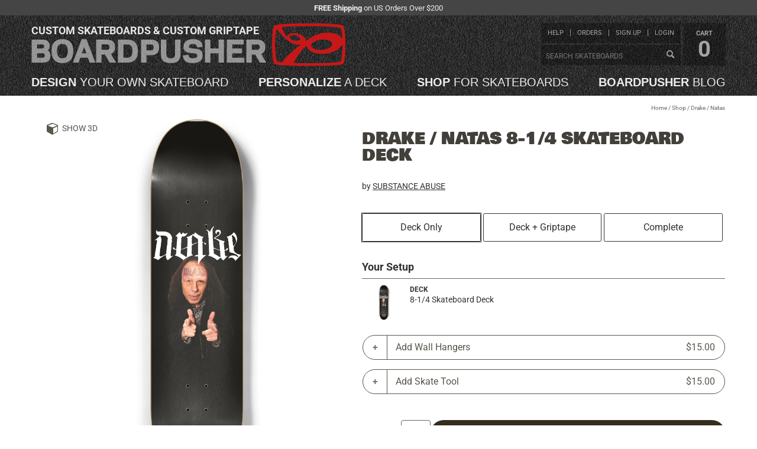

--- FILE ---
content_type: text/html; charset=utf-8
request_url: https://www.boardpusher.com/drake-natas-2261733
body_size: 90797
content:
<!DOCTYPE html>
<html lang="en"><head><meta charset="utf-8">
    <title>Drake / Natas 8-1/4 Skateboard Deck by SUBSTANCE ABUSE</title>
        <meta property="og:title" content="Drake / Natas 8-1/4 Skateboard Deck" /><meta name="og:description"  content="Drake / Natas 8-1/4 Skateboard Deck by Drake / Natas 8-1/4 Skateboard Deck by SUBSTANCE ABUSE at BoardPusher Custom Skateboards"><meta property="og:type" content="product" /><meta property="og:url" content="https://www.boardpusher.com/drake-natas-8-1-4-skateboard-deck-2261733" /><meta property="og:image" content="https://products.boardpusher.com/1208/18/pd1209181095683693LG.jpg" /><meta property="og:site_name" content="BoardPusher Custom Skateboards" /><meta property="fb:app_id" content="166851900034493" /><meta name="description"  content="Drake / Natas 8-1/4 Skateboard Deck by Drake / Natas 8-1/4 Skateboard Deck by SUBSTANCE ABUSE at BoardPusher Custom Skateboards"><meta name="keywords" content="skateboard,custom,skateboards,skateboard deck,graphics,designs,design your own skateboards,create your own skateboards,skate,boardpusher,board pusher"><meta name="twitter: card" content="summary_large_image"><meta property="twitter:title" content="Drake / Natas 8-1/4 Skateboard Deck" /><meta name="twitter:description"  content="Drake / Natas 8-1/4 Skateboard Deck by Drake / Natas 8-1/4 Skateboard Deck by SUBSTANCE ABUSE at BoardPusher Custom Skateboards"><meta property="og:site" content="@boardpusher" /><meta property="og:image" content="https://products.boardpusher.com/1208/18/pd1209181095683693LG.jpg" /><script type="application/ld+json">{"@context":"https://schema.org","@type":"Product","name":"Drake / Natas","description":"Design: J. Randall 7-Ply 100% Canadian Maple Deck with High Resolution graphic applied.","image":{"@type":"ImageObject","url":"https://products.boardpusher.com/1208/18/pd1209181095683693LG.jpg","thumbnailUrl":"https://products.boardpusher.com/1208/18/pd1209181095683693.jpg"},"brand":{"@type":"Brand","name":"SUBSTANCE ABUSE"},"height":"32.375 Inches","mpn":"2261733","offers":[{"@type":"Offer","url":"https://www.boardpusher.com/drake-natas-2261733","availability":"https://schema.org/InStock","itemCondition":"https://schema.org/NewCondition","price":"54.99","priceCurrency":"USD","priceValidUntil":"2026-05-03","seller":{"@type":"Corporation","name":"BoardPusher Custom Skateboards"}},{"@type":"Offer","url":"https://www.boardpusher.com/SUBSTANCE_ABUSE-skateboards.2261733","availability":"https://schema.org/InStock","itemCondition":"https://schema.org/NewCondition","price":"54.99","priceCurrency":"USD","priceValidUntil":"2026-05-03","seller":{"@type":"Organization","name":"SUBSTANCE ABUSE"}}],"sku":"2261733","width":"8.25 Inches"}</script>
        <link href="/dist/css/screen-three-3c22868113.min.css" rel="stylesheet" type="text/css" />
        <script>
            const loadModelsJsUrl = '/dist/js/load-three-models-72f8cf338d.min.js';
        </script><link rel="canonical" href="https://www.boardpusher.com/drake-natas-2261733" />
    <meta name="viewport" content="width=device-width, initial-scale=1.0">   
    <link rel="stylesheet" href="/css/reset.css" type="text/css">
    <link href="/dist/css/bp-fe44e5ca78.min.css" rel="stylesheet" type="text/css" />
    <link href="/css/icons061325/styles.css" rel="stylesheet">

    <link rel="shortcut icon" href="/favicon.ico">
<link rel="icon" type="image/svg+xml" href="/favicon.svg">
<link rel="icon" type="image/png" href="/favicon-96x96.png" sizes="96x96">
<link rel="apple-touch-icon" sizes="180x180" href="/apple-touch-icon.png">
<link rel="manifest" href="/site.webmanifest">
<link rel="mask-icon" href="/safari-pinned-tab.svg" color="#cc0000">
<meta name="apple-mobile-web-app-title" content="BoardPusher">
<meta name="application-name" content="BoardPusher">
<meta name="msapplication-TileColor" content="#cc0000">
<meta name="theme-color" content="#000000"><script src="https://assets.boardpusher.com/js/external/jquery.min.js" type="text/javascript"></script>
    <script defer src="https://assets.boardpusher.com/js/external/a11y-dialog.min.js"></script>

    <script src="/dist/js/bp-d7e44adc14.min.js" type="text/javascript"></script>
    <script src="/dist/js/bpApp-99225a9e23.min.js" type="text/javascript"></script>

    <script>
            window.dataLayer = window.dataLayer || [];
        </script><script>
            (function (w, d, s, l, i) {
            w[l] = w[l] || []; w[l].push({
            'gtm.start':
            new Date().getTime(), event: 'gtm.js'
            }); var f = d.getElementsByTagName(s)[0],
            j = d.createElement(s), dl = l != 'dataLayer' ? '&l=' + l : ''; j.async = true; j.src =
            'https://www.googletagmanager.com/gtm.js?id=' + i + dl; f.parentNode.insertBefore(j, f);
            })(window, document, 'script', 'dataLayer', 'GTM-TNPKFVJK');

        </script><script>
            var dataLayer = window.dataLayer || [];
            dataLayer.push({
            'event': 'page_view'
            });
        </script></head>

<body data-enhance-nav="false"><div class="body-wrapper"><div class="info-strip"><div class="wrapper"><div class="hide-for-print"><p><strong>FREE Shipping</strong> on US Orders Over $200</p></div></div></div>        
        <header><div class="header-wrapper"><div id="dvHeader" runat="server" class="header wrapper"><div id="dvBPLogo" class="clearfix"><a class="mobile-menu" onclick="toggleMenu(this)"><img src="https://assets.boardpusher.com/images/threelines.png"></a>
    <a href="/" alt="BoardPusher Custom Skateboards, Custom Longboards and Custom Griptape"><h1 title="Custom Skateboards and Custom Griptape">Custom skateboards &amp; custom griptape</h1>
        <img src="https://assets.boardpusher.com/images/boardpusher.png" alt="BoardPusher Custom Skateboards Logo"></a></div>

<div id="dvTopLinks"><div id="dvTopLinkLists"><div><div id="dvTopLinkUser"><ul><li><a href="/help/">help</a></li>
                    <li><a href="/help/order-status">orders</a></li>
                    <li id="liCreateUser"><a href="/login/new-profile">sign up</a></li>
                            <li id="liLogin"><a href="/user-profile/">login</a></li></ul></div>
            <div id="dvTopLinkOrder"><div class="search-box-content header-search"><input type="text" id="txtPopSearchSearch" placeholder="Search skateboards" onfocus="this.select();this.parentElement.classList.remove('warn');" onkeypress="this.parentElement.classList.remove('warn');if (event.keyCode === 13) { event.preventDefault();this.parentElement.querySelector('.search-button').click();}">
                    <a id="btnPopSearchSearch" title="Search" class="search-button ico-search" onclick="if (this.parentElement.querySelector('input').value.length > 2) {this.classList.add('loading');location.href='/' + this.parentElement.querySelector('input').value.replace(/\s+/g, '-') + '-skateboards' ;} else {this.parentElement.classList.add('warn');}"></a></div></div></div></div>
    <div id="dvCart"><a href="/shop/cart"><span>cart</span>
            <span id="hdrCartCount">0</span></a></div></div>

<nav id="dvPrimaryNav" class="clearfix"><ul><li><a href="/custom/" title="Design a custom skateboard by starting with a blank deck and adding your text and images."><span>Design</span> your own skateboard</a></li>
        <li><a href="/personalize/" title="Personalize a custom skateboard by adding your text to pre-designed deck designs."><span>Personalize</span> a deck</a></li>
        <li><a href="/shop/" title="Shop skateboard decks designed by skaters and artists who create their custom skateboards on BoardPusher."><span>Shop</span> for skateboards</a></li>
        <li><a href="/blog/" title="BoardPusher Blog: Custom skateboard news, features & promos"><span>BoardPusher</span> blog</a></li></ul></nav>



<script>
    function toggleMenu(el) {
        $(el).toggleClass("menu-open");
        $('#dvTopLinks').toggleClass("menu-open");
        $('#dvPrimaryNav').toggleClass("menu-open");
    }
    function logoutFunction() {
        let logoutForm = document.getElementById("logoutForm");
        logoutForm.submit();
    }
    function setCartCount(cnt) { 
        let spCount = document.getElementById("hdrCartCount");
        spCount.innerHTML = cnt;
    }

</script></div></div></header>
        <div class="content-wrapper clearfix"><main><script>
    function submitWithIntent(intent) {
    intent ??= "cart";
    document.getElementById("hfSubmitIntent").value = intent;
    document.getElementById("productDetailForm").submit();
    return true;
    }

    function handleShapeChange(ddl) {
    var url = new URL(window.location.href);
    var sValue = ddl.value;
    url.searchParams.set('s', sValue);
    window.location.href = url.toString();
    }
</script><div class="full-content-area product-detail pageContent eight-two-five " id="productDetail"><div class="deck-preview-3d" id="threeWrapper"><a id="aHideThree" onclick="toggle3D(false)" style="display:none;" class="ico-3d" title="Hide 3D">3D Mode</a>
            <a id="aHideThreeX" onclick="toggle3D(false)" class="ico-close" title="Hide 3D"></a>
            <div id="canvasContainer" style=""></div>
            <input type="hidden" class="hf-product-info" id="hfProductInfo" value="{&quot;width&quot;:252,&quot;height&quot;:924,&quot;image&quot;:&quot;https://products.boardpusher.com/1208/18/pd1209181095683693LG.jpg&quot;,&quot;grip&quot;:null,&quot;model&quot;:&quot;/assets/models/825/scene.gltf&quot;,&quot;location&quot;:&quot;detail&quot;,&quot;imageIsThree&quot;:false,&quot;gripIsThree&quot;:true,&quot;baseType&quot;:0,&quot;autoRotate&quot;:false}" /></div><div class="main-content-area wrapper"><div class="crumb-trail"><span><a href="/">Home</a> /
<a href="/shop/">Shop</a>            /
<span class="shop-prod-name">Drake / Natas</span></span></div></div><main><div class="wrapper"><div id="dvMsg" class="form-message success" style="display:none;"></div>

<script>
    function displayFormMsg(msg, isError) { 
    var msgEl = document.getElementById("dvMsg");
    msgEl.style.display = "block";
    msgEl.classList.add(isError ? "error" : "success");
    msgEl.classList.remove(!isError ? "error" : "success");

    msgEl.innerHTML = msg;
    }
    function hideFormMsg() { 
    var msgEl = document.getElementById("dvMsg");
    msgEl.style.display = "none";
    }
</script>
                <div class="area-top"><div class="col-image"><div class="image-area-sticky"><a id="aShowThree" onclick="toggle3D(true, 'detail')" class="ico-3d button-3d" title="Show 3D">Show 3D</a>
                            <div class="deck-preview" id="dvDeckPreview"><div class="spinner"></div>
                                <div id="agDeckImage"><img src="https://products.boardpusher.com/1208/18/pd1209181095683693LG.jpg?v=cf" alt="Drake / Natas 8-1/4 Skateboard Deck" crossorigin="anonymous" /></div></div></div></div>
                    <div class="col-info"><div class="col-details"><h1>Drake / Natas 8-1/4 Skateboard Deck</h1><h4>by <a href="/shop/SUBSTANCE_ABUSE">SUBSTANCE ABUSE</a></h4>
                                <br></div>
                        <form name="ProductDetailForm" id="productDetailForm" method="post" action="/drake-natas-2261733"><input type="hidden" name="_handler" value="ProductDetailForm" /><input type="hidden" name="__RequestVerificationToken" value="CfDJ8Ia4sO63G-pNk7t8vKeg17LCoxqG5VNgaqI4vst3B1AlQex97x5VzqqgGo4IicynI_1W3dfFOclcEuuc5dPi9vJhfW2wq-nieeS-V6-aSx6X1ixizM8vT2JoaDFykPw0BR77UHB5eFF34VxG7-vx8NA" />
                            <div class="col-extra"><script src="/dist/js/product-accessories-fa56ba8596.min.js" type="text/javascript"></script>


<div id="addComplete"><input type="hidden" class="hf-cp">
    <button style="display: none;">Update</button><div id="dvSkateOptions" class="skate-options"><a data-setupindex="0" onclick="clearSelections();" class="selected">Deck Only</a>
            <a data-setupindex="1" onclick="selectGripOnly();">Deck + Griptape</a>
            <a data-setupindex="2" onclick="selectComplete()">Complete</a></div><h3>Your Setup</h3>
    <div class="selected-item"><div class="item-image"><a><img id="imgDeckComponent" src="https://products.boardpusher.com/1208/18/pd1209181095683693LG.jpg" /></a></div>
        <div class="item-info"><div><div class="item-details"><div class="item-type">Deck</div>
                    <div>8-1/4 Skateboard Deck</div></div>

                <div class="item-action"></div></div></div></div>

    <div id="selectedItemsContainer"></div>

    <div id="modal-image-container" aria-hidden="true" class="dialog-container"><div class="dialog-overlay" data-a11y-dialog-hide></div>
        <div class="dialog-wrapper" role="document"><button type="button" class="dialog-close" data-a11y-dialog-hide aria-label="Close dialog">
                &times;
            </button>

            <img id="modal-image" style="max-width: 100%;"></div></div><div id="modal-Trucks" aria-labelledby="modal-Trucks-title" class="dialog-container" aria-hidden="true"><div class="dialog-overlay" data-a11y-dialog-hide></div>
                <div class="dialog-wrapper" role="document"><button type="button" class="dialog-close" data-a11y-dialog-hide aria-label="Close dialog">&times;</button>
                    <h3 id="modal-Trucks-title">Choose Trucks</h3>
                    <div id="dv@accessoryType.accessoryTypeName" class="dialog-content accessory-list Trucks"><div class="accessory-item" data-item-id="49" data-item-type-id="1" onclick="itemSelected(this, false)"><div class="accessory-image"><img src="/images/accessories/e43e758b-b218-4dce-9539-f46e6f8e5890.jpg" alt="Bullet Silver 140mm" /></div>
                                    <div class="accessory-info"><span class="accessory-name">Bullet Silver 140mm</span>
                                        <span class="accessory-price">&#x2B; $0.00</span>
                                        <img class="accessory-brand-image" src="https://assets.boardpusher.com/images/accessories/brands/bullet.png" alt="Bullet" /></div>
                                    <input type="hidden" id="hfOption49" value="{&quot;OptionId&quot;:49,&quot;OptionTypeId&quot;:1,&quot;OptionName&quot;:&quot;Bullet Silver 140mm&quot;,&quot;OptionTypeName&quot;:&quot;Trucks&quot;,&quot;OptionDescription&quot;:&quot;Bullet Silver 140mm&quot;,&quot;OptionPrice&quot;:34.0,&quot;OptionExtraPrice&quot;:0.0,&quot;OptionImage&quot;:&quot;/images/accessories/e43e758b-b218-4dce-9539-f46e6f8e5890.jpg&quot;,&quot;OptionImageTn&quot;:&quot;/images/accessories/e43e758b-b218-4dce-9539-f46e6f8e5890_300px.jpg&quot;,&quot;OptionImageThree&quot;:null,&quot;OptionHasAlternatives&quot;:true,&quot;OptionProductId&quot;:null,&quot;OptionRemovable&quot;:false}" /></div><div class="accessory-item" data-item-id="97" data-item-type-id="1" onclick="itemSelected(this, false)"><div class="accessory-image"><img src="/images/accessories/c2716c9f-80a7-43aa-aefb-ea77e7981276.jpg" alt="Thunder Team 147 (Polished)" /></div>
                                    <div class="accessory-info"><span class="accessory-name">Thunder Team 147 (Polished)</span>
                                        <span class="accessory-price">&#x2B; $12.00</span>
                                        <img class="accessory-brand-image" src="https://assets.boardpusher.com/images/accessories/brands/thunder.png" alt="Thunder" /></div>
                                    <input type="hidden" id="hfOption97" value="{&quot;OptionId&quot;:97,&quot;OptionTypeId&quot;:1,&quot;OptionName&quot;:&quot;Thunder Team 147 (Polished)&quot;,&quot;OptionTypeName&quot;:&quot;Trucks&quot;,&quot;OptionDescription&quot;:&quot;Thunder Team 147 (Polished)&quot;,&quot;OptionPrice&quot;:46.0,&quot;OptionExtraPrice&quot;:12.0,&quot;OptionImage&quot;:&quot;/images/accessories/c2716c9f-80a7-43aa-aefb-ea77e7981276.jpg&quot;,&quot;OptionImageTn&quot;:&quot;/images/accessories/c2716c9f-80a7-43aa-aefb-ea77e7981276_300px.jpg&quot;,&quot;OptionImageThree&quot;:null,&quot;OptionHasAlternatives&quot;:true,&quot;OptionProductId&quot;:null,&quot;OptionRemovable&quot;:false}" /></div><div class="accessory-item" data-item-id="12" data-item-type-id="1" onclick="itemSelected(this, false)"><div class="accessory-image"><img src="/images/accessories/c1e9e6c2-ead6-4d16-8b4f-d88f96983376.jpg" alt="Venture 5.25 High (Polished)" /></div>
                                    <div class="accessory-info"><span class="accessory-name">Venture 5.25 High (Polished)</span>
                                        <span class="accessory-price">&#x2B; $12.00</span>
                                        <img class="accessory-brand-image" src="https://assets.boardpusher.com/images/accessories/brands/venture.png" alt="Venture" /></div>
                                    <input type="hidden" id="hfOption12" value="{&quot;OptionId&quot;:12,&quot;OptionTypeId&quot;:1,&quot;OptionName&quot;:&quot;Venture 5.25 High (Polished)&quot;,&quot;OptionTypeName&quot;:&quot;Trucks&quot;,&quot;OptionDescription&quot;:&quot;Venture 5.25 High&quot;,&quot;OptionPrice&quot;:46.0,&quot;OptionExtraPrice&quot;:12.0,&quot;OptionImage&quot;:&quot;/images/accessories/c1e9e6c2-ead6-4d16-8b4f-d88f96983376.jpg&quot;,&quot;OptionImageTn&quot;:&quot;/images/accessories/c1e9e6c2-ead6-4d16-8b4f-d88f96983376_300px.jpg&quot;,&quot;OptionImageThree&quot;:null,&quot;OptionHasAlternatives&quot;:true,&quot;OptionProductId&quot;:null,&quot;OptionRemovable&quot;:false}" /></div><div class="accessory-item" data-item-id="30" data-item-type-id="1" onclick="itemSelected(this, false)"><div class="accessory-image"><img src="/images/accessories/7e6a0392-830a-4af2-9567-5b0deebec149.jpg" alt="Venture 5.25 Low (Polished)" /></div>
                                    <div class="accessory-info"><span class="accessory-name">Venture 5.25 Low (Polished)</span>
                                        <span class="accessory-price">&#x2B; $12.00</span>
                                        <img class="accessory-brand-image" src="https://assets.boardpusher.com/images/accessories/brands/venture.png" alt="Venture" /></div>
                                    <input type="hidden" id="hfOption30" value="{&quot;OptionId&quot;:30,&quot;OptionTypeId&quot;:1,&quot;OptionName&quot;:&quot;Venture 5.25 Low (Polished)&quot;,&quot;OptionTypeName&quot;:&quot;Trucks&quot;,&quot;OptionDescription&quot;:&quot;Venture 5.25 Low&quot;,&quot;OptionPrice&quot;:46.0,&quot;OptionExtraPrice&quot;:12.0,&quot;OptionImage&quot;:&quot;/images/accessories/7e6a0392-830a-4af2-9567-5b0deebec149.jpg&quot;,&quot;OptionImageTn&quot;:&quot;/images/accessories/7e6a0392-830a-4af2-9567-5b0deebec149_300px.jpg&quot;,&quot;OptionImageThree&quot;:null,&quot;OptionHasAlternatives&quot;:true,&quot;OptionProductId&quot;:null,&quot;OptionRemovable&quot;:false}" /></div><div class="accessory-item" data-item-id="122" data-item-type-id="1" onclick="itemSelected(this, false)"><div class="accessory-image"><img src="/images/accessories/3e9375ad-e43e-4ab9-85da-9f2365c051aa.jpg" alt="Indy 144mm Stage 11 (Polished)" /></div>
                                    <div class="accessory-info"><span class="accessory-name">Indy 144mm Stage 11 (Polished)</span>
                                        <span class="accessory-price">&#x2B; $13.00</span>
                                        <img class="accessory-brand-image" src="https://assets.boardpusher.com/images/accessories/brands/independent.gif" alt="Independent" /></div>
                                    <input type="hidden" id="hfOption122" value="{&quot;OptionId&quot;:122,&quot;OptionTypeId&quot;:1,&quot;OptionName&quot;:&quot;Indy 144mm Stage 11 (Polished)&quot;,&quot;OptionTypeName&quot;:&quot;Trucks&quot;,&quot;OptionDescription&quot;:&quot;Indy 144mm Stage 11 (Polished)&quot;,&quot;OptionPrice&quot;:47.0,&quot;OptionExtraPrice&quot;:13.0,&quot;OptionImage&quot;:&quot;/images/accessories/3e9375ad-e43e-4ab9-85da-9f2365c051aa.jpg&quot;,&quot;OptionImageTn&quot;:&quot;/images/accessories/3e9375ad-e43e-4ab9-85da-9f2365c051aa_300px.jpg&quot;,&quot;OptionImageThree&quot;:null,&quot;OptionHasAlternatives&quot;:true,&quot;OptionProductId&quot;:null,&quot;OptionRemovable&quot;:false}" /></div><div class="accessory-item" data-item-id="78" data-item-type-id="1" onclick="itemSelected(this, false)"><div class="accessory-image"><img src="/images/accessories/c9b54f2b-cf80-4072-89c5-e7e322e51cf4.jpg" alt="Venture 5.8 High (Polished)" /></div>
                                    <div class="accessory-info"><span class="accessory-name">Venture 5.8 High (Polished)</span>
                                        <span class="accessory-price">&#x2B; $14.00</span>
                                        <img class="accessory-brand-image" src="https://assets.boardpusher.com/images/accessories/brands/venture.png" alt="Venture" /></div>
                                    <input type="hidden" id="hfOption78" value="{&quot;OptionId&quot;:78,&quot;OptionTypeId&quot;:1,&quot;OptionName&quot;:&quot;Venture 5.8 High (Polished)&quot;,&quot;OptionTypeName&quot;:&quot;Trucks&quot;,&quot;OptionDescription&quot;:&quot;Venture 5.8 High&quot;,&quot;OptionPrice&quot;:48.0,&quot;OptionExtraPrice&quot;:14.0,&quot;OptionImage&quot;:&quot;/images/accessories/c9b54f2b-cf80-4072-89c5-e7e322e51cf4.jpg&quot;,&quot;OptionImageTn&quot;:&quot;/images/accessories/c9b54f2b-cf80-4072-89c5-e7e322e51cf4_300px.jpg&quot;,&quot;OptionImageThree&quot;:null,&quot;OptionHasAlternatives&quot;:true,&quot;OptionProductId&quot;:null,&quot;OptionRemovable&quot;:false}" /></div></div></div></div><div id="modal-Wheels" aria-labelledby="modal-Wheels-title" class="dialog-container" aria-hidden="true"><div class="dialog-overlay" data-a11y-dialog-hide></div>
                <div class="dialog-wrapper" role="document"><button type="button" class="dialog-close" data-a11y-dialog-hide aria-label="Close dialog">&times;</button>
                    <h3 id="modal-Wheels-title">Choose Wheels</h3>
                    <div id="dv@accessoryType.accessoryTypeName" class="dialog-content accessory-list Wheels"><div class="accessory-item" data-item-id="172" data-item-type-id="2" onclick="itemSelected(this, false)"><div class="accessory-image"><img src="/images/accessories/1c19cc5d-586f-4204-a6ec-64b224219359.jpg" alt=" BoardPusher Blue Flowers 55mm/101a" /></div>
                                    <div class="accessory-info"><span class="accessory-name"> BoardPusher Blue Flowers 55mm/101a</span>
                                        <span class="accessory-price">&#x2B; $0.00</span>
                                        <img class="accessory-brand-image" src="https://assets.boardpusher.com/images/accessories/brands/boardpusher.png" alt="BoardPusher" /></div>
                                    <input type="hidden" id="hfOption172" value="{&quot;OptionId&quot;:172,&quot;OptionTypeId&quot;:2,&quot;OptionName&quot;:&quot; BoardPusher Blue Flowers 55mm/101a&quot;,&quot;OptionTypeName&quot;:&quot;Wheels&quot;,&quot;OptionDescription&quot;:&quot;BoardPusher 55mm&quot;,&quot;OptionPrice&quot;:27.0,&quot;OptionExtraPrice&quot;:0.0,&quot;OptionImage&quot;:&quot;/images/accessories/1c19cc5d-586f-4204-a6ec-64b224219359.jpg&quot;,&quot;OptionImageTn&quot;:&quot;/images/accessories/1c19cc5d-586f-4204-a6ec-64b224219359_300px.png&quot;,&quot;OptionImageThree&quot;:null,&quot;OptionHasAlternatives&quot;:true,&quot;OptionProductId&quot;:null,&quot;OptionRemovable&quot;:false}" /></div><div class="accessory-item" data-item-id="174" data-item-type-id="2" onclick="itemSelected(this, false)"><div class="accessory-image"><img src="/images/accessories/b7ec42f7-1101-497c-94ea-898eafd7b61a.jpg" alt=" BoardPusher Dark Flowers 53mm/101a" /></div>
                                    <div class="accessory-info"><span class="accessory-name"> BoardPusher Dark Flowers 53mm/101a</span>
                                        <span class="accessory-price">&#x2B; $0.00</span>
                                        <img class="accessory-brand-image" src="https://assets.boardpusher.com/images/accessories/brands/boardpusher.png" alt="BoardPusher" /></div>
                                    <input type="hidden" id="hfOption174" value="{&quot;OptionId&quot;:174,&quot;OptionTypeId&quot;:2,&quot;OptionName&quot;:&quot; BoardPusher Dark Flowers 53mm/101a&quot;,&quot;OptionTypeName&quot;:&quot;Wheels&quot;,&quot;OptionDescription&quot;:&quot;BoardPusher 53mm&quot;,&quot;OptionPrice&quot;:27.0,&quot;OptionExtraPrice&quot;:0.0,&quot;OptionImage&quot;:&quot;/images/accessories/b7ec42f7-1101-497c-94ea-898eafd7b61a.jpg&quot;,&quot;OptionImageTn&quot;:&quot;/images/accessories/b7ec42f7-1101-497c-94ea-898eafd7b61a_300px.jpg&quot;,&quot;OptionImageThree&quot;:null,&quot;OptionHasAlternatives&quot;:true,&quot;OptionProductId&quot;:null,&quot;OptionRemovable&quot;:false}" /></div><div class="accessory-item" data-item-id="173" data-item-type-id="2" onclick="itemSelected(this, false)"><div class="accessory-image"><img src="/images/accessories/5ccb2dfe-61b2-471c-a764-1175bb0b3f70.jpg" alt="BoardPusher Citrus Flowers 58mm/101a" /></div>
                                    <div class="accessory-info"><span class="accessory-name">BoardPusher Citrus Flowers 58mm/101a</span>
                                        <span class="accessory-price">&#x2B; $0.00</span>
                                        <img class="accessory-brand-image" src="https://assets.boardpusher.com/images/accessories/brands/boardpusher.png" alt="BoardPusher" /></div>
                                    <input type="hidden" id="hfOption173" value="{&quot;OptionId&quot;:173,&quot;OptionTypeId&quot;:2,&quot;OptionName&quot;:&quot;BoardPusher Citrus Flowers 58mm/101a&quot;,&quot;OptionTypeName&quot;:&quot;Wheels&quot;,&quot;OptionDescription&quot;:&quot;BoardPusher 58mm&quot;,&quot;OptionPrice&quot;:27.0,&quot;OptionExtraPrice&quot;:0.0,&quot;OptionImage&quot;:&quot;/images/accessories/5ccb2dfe-61b2-471c-a764-1175bb0b3f70.jpg&quot;,&quot;OptionImageTn&quot;:&quot;/images/accessories/5ccb2dfe-61b2-471c-a764-1175bb0b3f70_300px.png&quot;,&quot;OptionImageThree&quot;:null,&quot;OptionHasAlternatives&quot;:true,&quot;OptionProductId&quot;:null,&quot;OptionRemovable&quot;:false}" /></div><div class="accessory-item" data-item-id="77" data-item-type-id="2" onclick="itemSelected(this, false)"><div class="accessory-image"><img src="/images/accessories/2a4cbc41-d14a-4c9f-a04d-ac994848266b.jpg" alt="BoardPusher 65mm/78a - includes 1/4&quot; riser" /></div>
                                    <div class="accessory-info"><span class="accessory-name">BoardPusher 65mm/78a - includes 1/4&quot; riser</span>
                                        <span class="accessory-price">&#x2B; $3.00</span>
                                        <img class="accessory-brand-image" src="https://assets.boardpusher.com/images/accessories/brands/boardpusher.png" alt="BoardPusher" /></div>
                                    <input type="hidden" id="hfOption77" value="{&quot;OptionId&quot;:77,&quot;OptionTypeId&quot;:2,&quot;OptionName&quot;:&quot;BoardPusher 65mm/78a - includes 1/4\&quot; riser&quot;,&quot;OptionTypeName&quot;:&quot;Wheels&quot;,&quot;OptionDescription&quot;:&quot;BoardPusher 65mm/78a - includes 1/4\&quot; riser&quot;,&quot;OptionPrice&quot;:30.0,&quot;OptionExtraPrice&quot;:3.0,&quot;OptionImage&quot;:&quot;/images/accessories/2a4cbc41-d14a-4c9f-a04d-ac994848266b.jpg&quot;,&quot;OptionImageTn&quot;:&quot;/images/accessories/2a4cbc41-d14a-4c9f-a04d-ac994848266b_300px.jpg&quot;,&quot;OptionImageThree&quot;:null,&quot;OptionHasAlternatives&quot;:true,&quot;OptionProductId&quot;:null,&quot;OptionRemovable&quot;:false}" /></div><div class="accessory-item" data-item-id="20" data-item-type-id="2" onclick="itemSelected(this, false)"><div class="accessory-image"><img src="/images/accessories/68173c40-b142-4531-84c4-f850b9a20010.jpg" alt="Spitfire Classic 50mm" /></div>
                                    <div class="accessory-info"><span class="accessory-name">Spitfire Classic 50mm</span>
                                        <span class="accessory-price">&#x2B; $7.00</span>
                                        <img class="accessory-brand-image" src="https://assets.boardpusher.com/images/accessories/brands/spitfire.jpg" alt="Spitfire" /></div>
                                    <input type="hidden" id="hfOption20" value="{&quot;OptionId&quot;:20,&quot;OptionTypeId&quot;:2,&quot;OptionName&quot;:&quot;Spitfire Classic 50mm&quot;,&quot;OptionTypeName&quot;:&quot;Wheels&quot;,&quot;OptionDescription&quot;:&quot;Spitfire Classic 50mm&quot;,&quot;OptionPrice&quot;:34.0,&quot;OptionExtraPrice&quot;:7.0,&quot;OptionImage&quot;:&quot;/images/accessories/68173c40-b142-4531-84c4-f850b9a20010.jpg&quot;,&quot;OptionImageTn&quot;:&quot;/images/accessories/68173c40-b142-4531-84c4-f850b9a20010_300px.jpg&quot;,&quot;OptionImageThree&quot;:null,&quot;OptionHasAlternatives&quot;:true,&quot;OptionProductId&quot;:null,&quot;OptionRemovable&quot;:false}" /></div><div class="accessory-item" data-item-id="157" data-item-type-id="2" onclick="itemSelected(this, false)"><div class="accessory-image"><img src="/images/accessories/463ee66e-1899-44aa-b07f-8a2d45e10bc6.jpg" alt="Blank 60mm (Solid Blue) - Includes 1/4&quot; Risers" /></div>
                                    <div class="accessory-info"><span class="accessory-name">Blank 60mm (Solid Blue) - Includes 1/4&quot; Risers</span>
                                        <span class="accessory-price">&#x2B; $8.00</span>
                                        <img class="accessory-brand-image" src="https://assets.boardpusher.com/images/accessories/brands/blank.png" alt="Blank" /></div>
                                    <input type="hidden" id="hfOption157" value="{&quot;OptionId&quot;:157,&quot;OptionTypeId&quot;:2,&quot;OptionName&quot;:&quot;Blank 60mm (Solid Blue) - Includes 1/4\&quot; Risers&quot;,&quot;OptionTypeName&quot;:&quot;Wheels&quot;,&quot;OptionDescription&quot;:&quot;Blank 60mm (Solid Blue) - Includes 1/4\&quot; Risers&quot;,&quot;OptionPrice&quot;:35.0,&quot;OptionExtraPrice&quot;:8.0,&quot;OptionImage&quot;:&quot;/images/accessories/463ee66e-1899-44aa-b07f-8a2d45e10bc6.jpg&quot;,&quot;OptionImageTn&quot;:&quot;/images/accessories/463ee66e-1899-44aa-b07f-8a2d45e10bc6_300px.jpg&quot;,&quot;OptionImageThree&quot;:null,&quot;OptionHasAlternatives&quot;:true,&quot;OptionProductId&quot;:null,&quot;OptionRemovable&quot;:false}" /></div><div class="accessory-item" data-item-id="135" data-item-type-id="2" onclick="itemSelected(this, false)"><div class="accessory-image"><img src="/images/accessories/ebb38273-36f2-4645-ba6e-bf346d22a2e2.jpg" alt="Blank 60mm (Solid Green) - Includes 1/4&quot; Risers" /></div>
                                    <div class="accessory-info"><span class="accessory-name">Blank 60mm (Solid Green) - Includes 1/4&quot; Risers</span>
                                        <span class="accessory-price">&#x2B; $8.00</span>
                                        <img class="accessory-brand-image" src="https://assets.boardpusher.com/images/accessories/brands/blank.png" alt="Blank" /></div>
                                    <input type="hidden" id="hfOption135" value="{&quot;OptionId&quot;:135,&quot;OptionTypeId&quot;:2,&quot;OptionName&quot;:&quot;Blank 60mm (Solid Green) - Includes 1/4\&quot; Risers&quot;,&quot;OptionTypeName&quot;:&quot;Wheels&quot;,&quot;OptionDescription&quot;:&quot;Blank 60mm (Solid Green) - Includes 1/4\&quot; Risers&quot;,&quot;OptionPrice&quot;:35.0,&quot;OptionExtraPrice&quot;:8.0,&quot;OptionImage&quot;:&quot;/images/accessories/ebb38273-36f2-4645-ba6e-bf346d22a2e2.jpg&quot;,&quot;OptionImageTn&quot;:&quot;/images/accessories/ebb38273-36f2-4645-ba6e-bf346d22a2e2_300px.jpg&quot;,&quot;OptionImageThree&quot;:null,&quot;OptionHasAlternatives&quot;:true,&quot;OptionProductId&quot;:null,&quot;OptionRemovable&quot;:false}" /></div><div class="accessory-item" data-item-id="159" data-item-type-id="2" onclick="itemSelected(this, false)"><div class="accessory-image"><img src="/images/accessories/dbfc7370-72dd-43cb-9458-3e101c348eaf.jpg" alt="Blank 60mm (Solid Orange) - Includes 1/4&quot; Risers" /></div>
                                    <div class="accessory-info"><span class="accessory-name">Blank 60mm (Solid Orange) - Includes 1/4&quot; Risers</span>
                                        <span class="accessory-price">&#x2B; $8.00</span>
                                        <img class="accessory-brand-image" src="https://assets.boardpusher.com/images/accessories/brands/blank.png" alt="Blank" /></div>
                                    <input type="hidden" id="hfOption159" value="{&quot;OptionId&quot;:159,&quot;OptionTypeId&quot;:2,&quot;OptionName&quot;:&quot;Blank 60mm (Solid Orange) - Includes 1/4\&quot; Risers&quot;,&quot;OptionTypeName&quot;:&quot;Wheels&quot;,&quot;OptionDescription&quot;:&quot;Blank 60mm (Solid Orange) - Includes 1/4\&quot; Risers&quot;,&quot;OptionPrice&quot;:35.0,&quot;OptionExtraPrice&quot;:8.0,&quot;OptionImage&quot;:&quot;/images/accessories/dbfc7370-72dd-43cb-9458-3e101c348eaf.jpg&quot;,&quot;OptionImageTn&quot;:&quot;/images/accessories/dbfc7370-72dd-43cb-9458-3e101c348eaf_300px.jpg&quot;,&quot;OptionImageThree&quot;:null,&quot;OptionHasAlternatives&quot;:true,&quot;OptionProductId&quot;:null,&quot;OptionRemovable&quot;:false}" /></div><div class="accessory-item" data-item-id="140" data-item-type-id="2" onclick="itemSelected(this, false)"><div class="accessory-image"><img src="/images/accessories/7ebed43a-0982-4bcf-9426-fa68e4eb4998.jpg" alt="Blank 60mm (Solid Pink) - Includes 1/4&quot; Risers" /></div>
                                    <div class="accessory-info"><span class="accessory-name">Blank 60mm (Solid Pink) - Includes 1/4&quot; Risers</span>
                                        <span class="accessory-price">&#x2B; $8.00</span>
                                        <img class="accessory-brand-image" src="https://assets.boardpusher.com/images/accessories/brands/blank.png" alt="Blank" /></div>
                                    <input type="hidden" id="hfOption140" value="{&quot;OptionId&quot;:140,&quot;OptionTypeId&quot;:2,&quot;OptionName&quot;:&quot;Blank 60mm (Solid Pink) - Includes 1/4\&quot; Risers&quot;,&quot;OptionTypeName&quot;:&quot;Wheels&quot;,&quot;OptionDescription&quot;:&quot;Blank 60mm (Solid Pink) - Includes 1/4\&quot; Risers&quot;,&quot;OptionPrice&quot;:35.0,&quot;OptionExtraPrice&quot;:8.0,&quot;OptionImage&quot;:&quot;/images/accessories/7ebed43a-0982-4bcf-9426-fa68e4eb4998.jpg&quot;,&quot;OptionImageTn&quot;:&quot;/images/accessories/7ebed43a-0982-4bcf-9426-fa68e4eb4998_300px.jpg&quot;,&quot;OptionImageThree&quot;:null,&quot;OptionHasAlternatives&quot;:true,&quot;OptionProductId&quot;:null,&quot;OptionRemovable&quot;:false}" /></div><div class="accessory-item" data-item-id="113" data-item-type-id="2" onclick="itemSelected(this, false)"><div class="accessory-image"><img src="/images/accessories/1be0bf93-77e2-4b6c-a33d-4df451336a97.jpg" alt="Blank 60mm (Solid White) - Includes 1/4&quot; Risers" /></div>
                                    <div class="accessory-info"><span class="accessory-name">Blank 60mm (Solid White) - Includes 1/4&quot; Risers</span>
                                        <span class="accessory-price">&#x2B; $8.00</span>
                                        <img class="accessory-brand-image" src="https://assets.boardpusher.com/images/accessories/brands/blank.png" alt="Blank" /></div>
                                    <input type="hidden" id="hfOption113" value="{&quot;OptionId&quot;:113,&quot;OptionTypeId&quot;:2,&quot;OptionName&quot;:&quot;Blank 60mm (Solid White) - Includes 1/4\&quot; Risers&quot;,&quot;OptionTypeName&quot;:&quot;Wheels&quot;,&quot;OptionDescription&quot;:&quot;Blank 60mm (Solid White - Includes 1/4\&quot; Risers)&quot;,&quot;OptionPrice&quot;:35.0,&quot;OptionExtraPrice&quot;:8.0,&quot;OptionImage&quot;:&quot;/images/accessories/1be0bf93-77e2-4b6c-a33d-4df451336a97.jpg&quot;,&quot;OptionImageTn&quot;:&quot;/images/accessories/1be0bf93-77e2-4b6c-a33d-4df451336a97_300px.jpg&quot;,&quot;OptionImageThree&quot;:null,&quot;OptionHasAlternatives&quot;:true,&quot;OptionProductId&quot;:null,&quot;OptionRemovable&quot;:false}" /></div><div class="accessory-item" data-item-id="131" data-item-type-id="2" onclick="itemSelected(this, false)"><div class="accessory-image"><img src="/images/accessories/1993c6aa-902e-4e02-8d5e-39398e4c7784.jpg" alt="Blank 60mm (Solid Yellow) - Includes 1/4&quot; Risers" /></div>
                                    <div class="accessory-info"><span class="accessory-name">Blank 60mm (Solid Yellow) - Includes 1/4&quot; Risers</span>
                                        <span class="accessory-price">&#x2B; $8.00</span>
                                        <img class="accessory-brand-image" src="https://assets.boardpusher.com/images/accessories/brands/blank.png" alt="Blank" /></div>
                                    <input type="hidden" id="hfOption131" value="{&quot;OptionId&quot;:131,&quot;OptionTypeId&quot;:2,&quot;OptionName&quot;:&quot;Blank 60mm (Solid Yellow) - Includes 1/4\&quot; Risers&quot;,&quot;OptionTypeName&quot;:&quot;Wheels&quot;,&quot;OptionDescription&quot;:&quot;Blank 60mm (Solid Yellow) - Includes 1/4\&quot; Risers&quot;,&quot;OptionPrice&quot;:35.0,&quot;OptionExtraPrice&quot;:8.0,&quot;OptionImage&quot;:&quot;/images/accessories/1993c6aa-902e-4e02-8d5e-39398e4c7784.jpg&quot;,&quot;OptionImageTn&quot;:&quot;/images/accessories/1993c6aa-902e-4e02-8d5e-39398e4c7784_300px.jpg&quot;,&quot;OptionImageThree&quot;:null,&quot;OptionHasAlternatives&quot;:true,&quot;OptionProductId&quot;:null,&quot;OptionRemovable&quot;:false}" /></div><div class="accessory-item" data-item-id="142" data-item-type-id="2" onclick="itemSelected(this, false)"><div class="accessory-image"><img src="/images/accessories/378e04f4-2952-4213-bd21-2c9e711aa77c.jpg" alt="Blank 65mm (Solid Black) - Includes 1/4&quot; Risers" /></div>
                                    <div class="accessory-info"><span class="accessory-name">Blank 65mm (Solid Black) - Includes 1/4&quot; Risers</span>
                                        <span class="accessory-price">&#x2B; $10.00</span>
                                        <img class="accessory-brand-image" src="https://assets.boardpusher.com/images/accessories/brands/blank.png" alt="Blank" /></div>
                                    <input type="hidden" id="hfOption142" value="{&quot;OptionId&quot;:142,&quot;OptionTypeId&quot;:2,&quot;OptionName&quot;:&quot;Blank 65mm (Solid Black) - Includes 1/4\&quot; Risers&quot;,&quot;OptionTypeName&quot;:&quot;Wheels&quot;,&quot;OptionDescription&quot;:&quot;Blank 65mm (Solid Black) - Includes 1/4\&quot; Risers&quot;,&quot;OptionPrice&quot;:37.0,&quot;OptionExtraPrice&quot;:10.0,&quot;OptionImage&quot;:&quot;/images/accessories/378e04f4-2952-4213-bd21-2c9e711aa77c.jpg&quot;,&quot;OptionImageTn&quot;:&quot;/images/accessories/378e04f4-2952-4213-bd21-2c9e711aa77c_300px.jpg&quot;,&quot;OptionImageThree&quot;:null,&quot;OptionHasAlternatives&quot;:true,&quot;OptionProductId&quot;:null,&quot;OptionRemovable&quot;:false}" /></div><div class="accessory-item" data-item-id="119" data-item-type-id="2" onclick="itemSelected(this, false)"><div class="accessory-image"><img src="/images/accessories/a75c0617-f16c-46fe-b829-d8dd187adf40.jpg" alt="Blank 65mm (Solid Blue) - Includes 1/4&quot; Risers" /></div>
                                    <div class="accessory-info"><span class="accessory-name">Blank 65mm (Solid Blue) - Includes 1/4&quot; Risers</span>
                                        <span class="accessory-price">&#x2B; $10.00</span>
                                        <img class="accessory-brand-image" src="https://assets.boardpusher.com/images/accessories/brands/blank.png" alt="Blank" /></div>
                                    <input type="hidden" id="hfOption119" value="{&quot;OptionId&quot;:119,&quot;OptionTypeId&quot;:2,&quot;OptionName&quot;:&quot;Blank 65mm (Solid Blue) - Includes 1/4\&quot; Risers&quot;,&quot;OptionTypeName&quot;:&quot;Wheels&quot;,&quot;OptionDescription&quot;:&quot;Blank 65mm (Solid Blue) - Includes 1/4\&quot; Risers&quot;,&quot;OptionPrice&quot;:37.0,&quot;OptionExtraPrice&quot;:10.0,&quot;OptionImage&quot;:&quot;/images/accessories/a75c0617-f16c-46fe-b829-d8dd187adf40.jpg&quot;,&quot;OptionImageTn&quot;:&quot;/images/accessories/a75c0617-f16c-46fe-b829-d8dd187adf40_300px.jpg&quot;,&quot;OptionImageThree&quot;:null,&quot;OptionHasAlternatives&quot;:true,&quot;OptionProductId&quot;:null,&quot;OptionRemovable&quot;:false}" /></div><div class="accessory-item" data-item-id="121" data-item-type-id="2" onclick="itemSelected(this, false)"><div class="accessory-image"><img src="/images/accessories/a23f5b4d-ad90-4858-b500-db8d99ba717e.jpg" alt="Blank 65mm (Solid Orange) - Includes 1/4&quot; Risers" /></div>
                                    <div class="accessory-info"><span class="accessory-name">Blank 65mm (Solid Orange) - Includes 1/4&quot; Risers</span>
                                        <span class="accessory-price">&#x2B; $10.00</span>
                                        <img class="accessory-brand-image" src="https://assets.boardpusher.com/images/accessories/brands/blank.png" alt="Blank" /></div>
                                    <input type="hidden" id="hfOption121" value="{&quot;OptionId&quot;:121,&quot;OptionTypeId&quot;:2,&quot;OptionName&quot;:&quot;Blank 65mm (Solid Orange) - Includes 1/4\&quot; Risers&quot;,&quot;OptionTypeName&quot;:&quot;Wheels&quot;,&quot;OptionDescription&quot;:&quot;Blank 65mm (Solid Orange) - Includes 1/4\&quot; Risers&quot;,&quot;OptionPrice&quot;:37.0,&quot;OptionExtraPrice&quot;:10.0,&quot;OptionImage&quot;:&quot;/images/accessories/a23f5b4d-ad90-4858-b500-db8d99ba717e.jpg&quot;,&quot;OptionImageTn&quot;:&quot;/images/accessories/a23f5b4d-ad90-4858-b500-db8d99ba717e_300px.jpg&quot;,&quot;OptionImageThree&quot;:null,&quot;OptionHasAlternatives&quot;:true,&quot;OptionProductId&quot;:null,&quot;OptionRemovable&quot;:false}" /></div><div class="accessory-item" data-item-id="117" data-item-type-id="2" onclick="itemSelected(this, false)"><div class="accessory-image"><img src="/images/accessories/c320755f-2c8a-4d62-9540-06ad9ee00278.jpg" alt="Blank 65mm (Solid Pink) - Includes 1/4&quot; Risers" /></div>
                                    <div class="accessory-info"><span class="accessory-name">Blank 65mm (Solid Pink) - Includes 1/4&quot; Risers</span>
                                        <span class="accessory-price">&#x2B; $10.00</span>
                                        <img class="accessory-brand-image" src="https://assets.boardpusher.com/images/accessories/brands/blank.png" alt="Blank" /></div>
                                    <input type="hidden" id="hfOption117" value="{&quot;OptionId&quot;:117,&quot;OptionTypeId&quot;:2,&quot;OptionName&quot;:&quot;Blank 65mm (Solid Pink) - Includes 1/4\&quot; Risers&quot;,&quot;OptionTypeName&quot;:&quot;Wheels&quot;,&quot;OptionDescription&quot;:&quot;Blank 65mm (Solid Pink) - Includes 1/4\&quot; Risers&quot;,&quot;OptionPrice&quot;:37.0,&quot;OptionExtraPrice&quot;:10.0,&quot;OptionImage&quot;:&quot;/images/accessories/c320755f-2c8a-4d62-9540-06ad9ee00278.jpg&quot;,&quot;OptionImageTn&quot;:&quot;/images/accessories/c320755f-2c8a-4d62-9540-06ad9ee00278_300px.jpg&quot;,&quot;OptionImageThree&quot;:null,&quot;OptionHasAlternatives&quot;:true,&quot;OptionProductId&quot;:null,&quot;OptionRemovable&quot;:false}" /></div><div class="accessory-item" data-item-id="100" data-item-type-id="2" onclick="itemSelected(this, false)"><div class="accessory-image"><img src="/images/accessories/0d9e7571-3585-4447-800c-d282d8b6ffd3.jpg" alt="OJ Elite Hardline 53mm/99a" /></div>
                                    <div class="accessory-info"><span class="accessory-name">OJ Elite Hardline 53mm/99a</span>
                                        <span class="accessory-price">&#x2B; $11.00</span>
                                        <img class="accessory-brand-image" src="https://assets.boardpusher.com/images/accessories/brands/oj.png" alt="OJ" /></div>
                                    <input type="hidden" id="hfOption100" value="{&quot;OptionId&quot;:100,&quot;OptionTypeId&quot;:2,&quot;OptionName&quot;:&quot;OJ Elite Hardline 53mm/99a&quot;,&quot;OptionTypeName&quot;:&quot;Wheels&quot;,&quot;OptionDescription&quot;:&quot;OJ Elite Hardline 53mm/99a&quot;,&quot;OptionPrice&quot;:38.0,&quot;OptionExtraPrice&quot;:11.0,&quot;OptionImage&quot;:&quot;/images/accessories/0d9e7571-3585-4447-800c-d282d8b6ffd3.jpg&quot;,&quot;OptionImageTn&quot;:&quot;/images/accessories/0d9e7571-3585-4447-800c-d282d8b6ffd3_300px.jpg&quot;,&quot;OptionImageThree&quot;:null,&quot;OptionHasAlternatives&quot;:true,&quot;OptionProductId&quot;:null,&quot;OptionRemovable&quot;:false}" /></div><div class="accessory-item" data-item-id="109" data-item-type-id="2" onclick="itemSelected(this, false)"><div class="accessory-image"><img src="/images/accessories/f9b59331-81e9-4469-80e0-7827c32b4dd0.jpg" alt="OJ Elite Hardline 54mm/99a" /></div>
                                    <div class="accessory-info"><span class="accessory-name">OJ Elite Hardline 54mm/99a</span>
                                        <span class="accessory-price">&#x2B; $11.00</span>
                                        <img class="accessory-brand-image" src="https://assets.boardpusher.com/images/accessories/brands/oj.png" alt="OJ" /></div>
                                    <input type="hidden" id="hfOption109" value="{&quot;OptionId&quot;:109,&quot;OptionTypeId&quot;:2,&quot;OptionName&quot;:&quot;OJ Elite Hardline 54mm/99a&quot;,&quot;OptionTypeName&quot;:&quot;Wheels&quot;,&quot;OptionDescription&quot;:&quot;OJ Hardline 54mm 99a&quot;,&quot;OptionPrice&quot;:38.0,&quot;OptionExtraPrice&quot;:11.0,&quot;OptionImage&quot;:&quot;/images/accessories/f9b59331-81e9-4469-80e0-7827c32b4dd0.jpg&quot;,&quot;OptionImageTn&quot;:&quot;/images/accessories/f9b59331-81e9-4469-80e0-7827c32b4dd0_300px.jpg&quot;,&quot;OptionImageThree&quot;:null,&quot;OptionHasAlternatives&quot;:true,&quot;OptionProductId&quot;:null,&quot;OptionRemovable&quot;:false}" /></div><div class="accessory-item" data-item-id="107" data-item-type-id="2" onclick="itemSelected(this, false)"><div class="accessory-image"><img src="/images/accessories/343f95d2-d5a7-4104-8f69-17f382d6e935.jpg" alt="OJ Elite Hardline 55mm/99a" /></div>
                                    <div class="accessory-info"><span class="accessory-name">OJ Elite Hardline 55mm/99a</span>
                                        <span class="accessory-price">&#x2B; $11.00</span>
                                        <img class="accessory-brand-image" src="https://assets.boardpusher.com/images/accessories/brands/oj.png" alt="OJ" /></div>
                                    <input type="hidden" id="hfOption107" value="{&quot;OptionId&quot;:107,&quot;OptionTypeId&quot;:2,&quot;OptionName&quot;:&quot;OJ Elite Hardline 55mm/99a&quot;,&quot;OptionTypeName&quot;:&quot;Wheels&quot;,&quot;OptionDescription&quot;:&quot;OJ Elite Hardline 55mm 99a&quot;,&quot;OptionPrice&quot;:38.0,&quot;OptionExtraPrice&quot;:11.0,&quot;OptionImage&quot;:&quot;/images/accessories/343f95d2-d5a7-4104-8f69-17f382d6e935.jpg&quot;,&quot;OptionImageTn&quot;:&quot;/images/accessories/343f95d2-d5a7-4104-8f69-17f382d6e935_300px.jpg&quot;,&quot;OptionImageThree&quot;:null,&quot;OptionHasAlternatives&quot;:true,&quot;OptionProductId&quot;:null,&quot;OptionRemovable&quot;:false}" /></div><div class="accessory-item" data-item-id="146" data-item-type-id="2" onclick="itemSelected(this, false)"><div class="accessory-image"><img src="/images/accessories/f12b212a-ed0f-4d41-adba-d2d9d274201f.jpg" alt="Ricta Reflective Naturals Round 53mm/99a" /></div>
                                    <div class="accessory-info"><span class="accessory-name">Ricta Reflective Naturals Round 53mm/99a</span>
                                        <span class="accessory-price">&#x2B; $11.00</span>
                                        <img class="accessory-brand-image" src="https://assets.boardpusher.com/images/accessories/brands/ricta.png" alt="Ricta" /></div>
                                    <input type="hidden" id="hfOption146" value="{&quot;OptionId&quot;:146,&quot;OptionTypeId&quot;:2,&quot;OptionName&quot;:&quot;Ricta Reflective Naturals Round 53mm/99a&quot;,&quot;OptionTypeName&quot;:&quot;Wheels&quot;,&quot;OptionDescription&quot;:&quot;Ricta Reflective Naturals Round 53mm/99a&quot;,&quot;OptionPrice&quot;:38.0,&quot;OptionExtraPrice&quot;:11.0,&quot;OptionImage&quot;:&quot;/images/accessories/f12b212a-ed0f-4d41-adba-d2d9d274201f.jpg&quot;,&quot;OptionImageTn&quot;:&quot;/images/accessories/f12b212a-ed0f-4d41-adba-d2d9d274201f_300px.jpg&quot;,&quot;OptionImageThree&quot;:null,&quot;OptionHasAlternatives&quot;:true,&quot;OptionProductId&quot;:null,&quot;OptionRemovable&quot;:false}" /></div><div class="accessory-item" data-item-id="145" data-item-type-id="2" onclick="itemSelected(this, false)"><div class="accessory-image"><img src="/images/accessories/4262feb5-9448-4b52-b545-f327af6068c4.jpg" alt="Ricta Reflective Naturals Super Slim 51mm/101a" /></div>
                                    <div class="accessory-info"><span class="accessory-name">Ricta Reflective Naturals Super Slim 51mm/101a</span>
                                        <span class="accessory-price">&#x2B; $11.00</span>
                                        <img class="accessory-brand-image" src="https://assets.boardpusher.com/images/accessories/brands/ricta.png" alt="Ricta" /></div>
                                    <input type="hidden" id="hfOption145" value="{&quot;OptionId&quot;:145,&quot;OptionTypeId&quot;:2,&quot;OptionName&quot;:&quot;Ricta Reflective Naturals Super Slim 51mm/101a&quot;,&quot;OptionTypeName&quot;:&quot;Wheels&quot;,&quot;OptionDescription&quot;:&quot;Ricta Reflective Naturals Super Slim 101a&quot;,&quot;OptionPrice&quot;:38.0,&quot;OptionExtraPrice&quot;:11.0,&quot;OptionImage&quot;:&quot;/images/accessories/4262feb5-9448-4b52-b545-f327af6068c4.jpg&quot;,&quot;OptionImageTn&quot;:&quot;/images/accessories/4262feb5-9448-4b52-b545-f327af6068c4_300px.jpg&quot;,&quot;OptionImageThree&quot;:null,&quot;OptionHasAlternatives&quot;:true,&quot;OptionProductId&quot;:null,&quot;OptionRemovable&quot;:false}" /></div><div class="accessory-item" data-item-id="144" data-item-type-id="2" onclick="itemSelected(this, false)"><div class="accessory-image"><img src="/images/accessories/f0099f78-3215-48f4-9e9e-c1e11c448db2.jpg" alt="Ricta Reflective Naturals Wide 54mm/99a" /></div>
                                    <div class="accessory-info"><span class="accessory-name">Ricta Reflective Naturals Wide 54mm/99a</span>
                                        <span class="accessory-price">&#x2B; $11.00</span>
                                        <img class="accessory-brand-image" src="https://assets.boardpusher.com/images/accessories/brands/ricta.png" alt="Ricta" /></div>
                                    <input type="hidden" id="hfOption144" value="{&quot;OptionId&quot;:144,&quot;OptionTypeId&quot;:2,&quot;OptionName&quot;:&quot;Ricta Reflective Naturals Wide 54mm/99a&quot;,&quot;OptionTypeName&quot;:&quot;Wheels&quot;,&quot;OptionDescription&quot;:&quot;Ricta Reflective Naturals Wide 99a&quot;,&quot;OptionPrice&quot;:38.0,&quot;OptionExtraPrice&quot;:11.0,&quot;OptionImage&quot;:&quot;/images/accessories/f0099f78-3215-48f4-9e9e-c1e11c448db2.jpg&quot;,&quot;OptionImageTn&quot;:&quot;/images/accessories/f0099f78-3215-48f4-9e9e-c1e11c448db2_300px.jpg&quot;,&quot;OptionImageThree&quot;:null,&quot;OptionHasAlternatives&quot;:true,&quot;OptionProductId&quot;:null,&quot;OptionRemovable&quot;:false}" /></div><div class="accessory-item" data-item-id="127" data-item-type-id="2" onclick="itemSelected(this, false)"><div class="accessory-image"><img src="/images/accessories/71887b7c-6907-4acd-a00d-24cdeb1c75cf.jpg" alt="Blank 70mm (Solid White) - Includes 1/4&quot; Risers" /></div>
                                    <div class="accessory-info"><span class="accessory-name">Blank 70mm (Solid White) - Includes 1/4&quot; Risers</span>
                                        <span class="accessory-price">&#x2B; $13.00</span>
                                        <img class="accessory-brand-image" src="https://assets.boardpusher.com/images/accessories/brands/blank.png" alt="Blank" /></div>
                                    <input type="hidden" id="hfOption127" value="{&quot;OptionId&quot;:127,&quot;OptionTypeId&quot;:2,&quot;OptionName&quot;:&quot;Blank 70mm (Solid White) - Includes 1/4\&quot; Risers&quot;,&quot;OptionTypeName&quot;:&quot;Wheels&quot;,&quot;OptionDescription&quot;:&quot;Blank 70mm (Solid White) - Includes 1/4\&quot; Risers&quot;,&quot;OptionPrice&quot;:40.0,&quot;OptionExtraPrice&quot;:13.0,&quot;OptionImage&quot;:&quot;/images/accessories/71887b7c-6907-4acd-a00d-24cdeb1c75cf.jpg&quot;,&quot;OptionImageTn&quot;:&quot;/images/accessories/71887b7c-6907-4acd-a00d-24cdeb1c75cf_300px.jpg&quot;,&quot;OptionImageThree&quot;:null,&quot;OptionHasAlternatives&quot;:true,&quot;OptionProductId&quot;:null,&quot;OptionRemovable&quot;:false}" /></div><div class="accessory-item" data-item-id="177" data-item-type-id="2" onclick="itemSelected(this, false)"><div class="accessory-image"><img src="/images/accessories/919aee0d-8af2-436e-ac86-29183f812dd0.jpg" alt="Ricta Clouds 52mm/92a" /></div>
                                    <div class="accessory-info"><span class="accessory-name">Ricta Clouds 52mm/92a</span>
                                        <span class="accessory-price">&#x2B; $14.00</span>
                                        <img class="accessory-brand-image" src="https://assets.boardpusher.com/images/accessories/brands/ricta.png" alt="Ricta" /></div>
                                    <input type="hidden" id="hfOption177" value="{&quot;OptionId&quot;:177,&quot;OptionTypeId&quot;:2,&quot;OptionName&quot;:&quot;Ricta Clouds 52mm/92a&quot;,&quot;OptionTypeName&quot;:&quot;Wheels&quot;,&quot;OptionDescription&quot;:&quot;Ricta Clouds 52mm/92a&quot;,&quot;OptionPrice&quot;:41.0,&quot;OptionExtraPrice&quot;:14.0,&quot;OptionImage&quot;:&quot;/images/accessories/919aee0d-8af2-436e-ac86-29183f812dd0.jpg&quot;,&quot;OptionImageTn&quot;:&quot;/images/accessories/919aee0d-8af2-436e-ac86-29183f812dd0_300px.jpg&quot;,&quot;OptionImageThree&quot;:null,&quot;OptionHasAlternatives&quot;:true,&quot;OptionProductId&quot;:null,&quot;OptionRemovable&quot;:false}" /></div><div class="accessory-item" data-item-id="175" data-item-type-id="2" onclick="itemSelected(this, false)"><div class="accessory-image"><img src="/images/accessories/6ba9b5c3-7eb4-4b21-a267-92a7782b561f.jpg" alt="Ricta Clouds 54mm/92a" /></div>
                                    <div class="accessory-info"><span class="accessory-name">Ricta Clouds 54mm/92a</span>
                                        <span class="accessory-price">&#x2B; $14.00</span>
                                        <img class="accessory-brand-image" src="https://assets.boardpusher.com/images/accessories/brands/ricta.png" alt="Ricta" /></div>
                                    <input type="hidden" id="hfOption175" value="{&quot;OptionId&quot;:175,&quot;OptionTypeId&quot;:2,&quot;OptionName&quot;:&quot;Ricta Clouds 54mm/92a&quot;,&quot;OptionTypeName&quot;:&quot;Wheels&quot;,&quot;OptionDescription&quot;:&quot;Ricta Clouds 54mm/92a&quot;,&quot;OptionPrice&quot;:41.0,&quot;OptionExtraPrice&quot;:14.0,&quot;OptionImage&quot;:&quot;/images/accessories/6ba9b5c3-7eb4-4b21-a267-92a7782b561f.jpg&quot;,&quot;OptionImageTn&quot;:&quot;/images/accessories/6ba9b5c3-7eb4-4b21-a267-92a7782b561f_300px.jpg&quot;,&quot;OptionImageThree&quot;:null,&quot;OptionHasAlternatives&quot;:true,&quot;OptionProductId&quot;:null,&quot;OptionRemovable&quot;:false}" /></div><div class="accessory-item" data-item-id="176" data-item-type-id="2" onclick="itemSelected(this, false)"><div class="accessory-image"><img src="/images/accessories/4bab57bc-1881-441a-a2d0-0fc161d47078.jpg" alt="Ricta Clouds 56mm/92a" /></div>
                                    <div class="accessory-info"><span class="accessory-name">Ricta Clouds 56mm/92a</span>
                                        <span class="accessory-price">&#x2B; $14.00</span>
                                        <img class="accessory-brand-image" src="https://assets.boardpusher.com/images/accessories/brands/ricta.png" alt="Ricta" /></div>
                                    <input type="hidden" id="hfOption176" value="{&quot;OptionId&quot;:176,&quot;OptionTypeId&quot;:2,&quot;OptionName&quot;:&quot;Ricta Clouds 56mm/92a&quot;,&quot;OptionTypeName&quot;:&quot;Wheels&quot;,&quot;OptionDescription&quot;:&quot;Ricta Clouds 56mm/92a&quot;,&quot;OptionPrice&quot;:41.0,&quot;OptionExtraPrice&quot;:14.0,&quot;OptionImage&quot;:&quot;/images/accessories/4bab57bc-1881-441a-a2d0-0fc161d47078.jpg&quot;,&quot;OptionImageTn&quot;:&quot;/images/accessories/4bab57bc-1881-441a-a2d0-0fc161d47078_300px.jpg&quot;,&quot;OptionImageThree&quot;:null,&quot;OptionHasAlternatives&quot;:true,&quot;OptionProductId&quot;:null,&quot;OptionRemovable&quot;:false}" /></div><div class="accessory-item" data-item-id="44" data-item-type-id="2" onclick="itemSelected(this, false)"><div class="accessory-image"><img src="/images/accessories/493ef6e2-7a82-4d5c-b546-5bcd286e1f8a.jpg" alt="OJ Hot Juice 60mm (black) - Includes 1/4&quot; risers" /></div>
                                    <div class="accessory-info"><span class="accessory-name">OJ Hot Juice 60mm (black) - Includes 1/4&quot; risers</span>
                                        <span class="accessory-price">&#x2B; $16.00</span>
                                        <img class="accessory-brand-image" src="https://assets.boardpusher.com/images/accessories/brands/oj.png" alt="OJ" /></div>
                                    <input type="hidden" id="hfOption44" value="{&quot;OptionId&quot;:44,&quot;OptionTypeId&quot;:2,&quot;OptionName&quot;:&quot;OJ Hot Juice 60mm (black) - Includes 1/4\&quot; risers&quot;,&quot;OptionTypeName&quot;:&quot;Wheels&quot;,&quot;OptionDescription&quot;:&quot;OJ Hot Juice White 60mm/78a &quot;,&quot;OptionPrice&quot;:43.0,&quot;OptionExtraPrice&quot;:16.0,&quot;OptionImage&quot;:&quot;/images/accessories/493ef6e2-7a82-4d5c-b546-5bcd286e1f8a.jpg&quot;,&quot;OptionImageTn&quot;:&quot;/images/accessories/493ef6e2-7a82-4d5c-b546-5bcd286e1f8a_300px.jpg&quot;,&quot;OptionImageThree&quot;:null,&quot;OptionHasAlternatives&quot;:true,&quot;OptionProductId&quot;:null,&quot;OptionRemovable&quot;:false}" /></div></div></div></div><div id="modal-Bearings" aria-labelledby="modal-Bearings-title" class="dialog-container" aria-hidden="true"><div class="dialog-overlay" data-a11y-dialog-hide></div>
                <div class="dialog-wrapper" role="document"><button type="button" class="dialog-close" data-a11y-dialog-hide aria-label="Close dialog">&times;</button>
                    <h3 id="modal-Bearings-title">Choose Bearings</h3>
                    <div id="dv@accessoryType.accessoryTypeName" class="dialog-content accessory-list Bearings"><div class="accessory-item" data-item-id="3" data-item-type-id="3" onclick="itemSelected(this, false)"><div class="accessory-image"><img src="/images/accessories/b297c4b2-ade6-4e54-ad9d-f9b6f5948f4f.jpg" alt="Independent GP-S Bearings" /></div>
                                    <div class="accessory-info"><span class="accessory-name">Independent GP-S Bearings</span>
                                        <span class="accessory-price">&#x2B; $0.00</span>
                                        <img class="accessory-brand-image" src="https://assets.boardpusher.com/images/accessories/brands/independent.gif" alt="Independent" /></div>
                                    <input type="hidden" id="hfOption3" value="{&quot;OptionId&quot;:3,&quot;OptionTypeId&quot;:3,&quot;OptionName&quot;:&quot;Independent GP-S Bearings&quot;,&quot;OptionTypeName&quot;:&quot;Bearings&quot;,&quot;OptionDescription&quot;:&quot;Abec 3&quot;,&quot;OptionPrice&quot;:8.0,&quot;OptionExtraPrice&quot;:0.0,&quot;OptionImage&quot;:&quot;/images/accessories/b297c4b2-ade6-4e54-ad9d-f9b6f5948f4f.jpg&quot;,&quot;OptionImageTn&quot;:&quot;/images/accessories/b297c4b2-ade6-4e54-ad9d-f9b6f5948f4f_300px.jpg&quot;,&quot;OptionImageThree&quot;:null,&quot;OptionHasAlternatives&quot;:false,&quot;OptionProductId&quot;:null,&quot;OptionRemovable&quot;:false}" /></div></div></div></div><div id="modal-Hardware" aria-labelledby="modal-Hardware-title" class="dialog-container" aria-hidden="true"><div class="dialog-overlay" data-a11y-dialog-hide></div>
                <div class="dialog-wrapper" role="document"><button type="button" class="dialog-close" data-a11y-dialog-hide aria-label="Close dialog">&times;</button>
                    <h3 id="modal-Hardware-title">Choose Hardware</h3>
                    <div id="dv@accessoryType.accessoryTypeName" class="dialog-content accessory-list Hardware"><div class="accessory-item" data-item-id="4" data-item-type-id="4" onclick="itemSelected(this, false)"><div class="accessory-image"><img src="/images/accessories/49d070f9-a639-47e1-a1f6-0bddeae0577a.png" alt="Standard Hardware" /></div>
                                    <div class="accessory-info"><span class="accessory-name">Standard Hardware</span>
                                        <span class="accessory-price">&#x2B; $0.00</span>
                                        <img class="accessory-brand-image" src="https://assets.boardpusher.com/images/accessories/brands/blank.png" alt="Blank" /></div>
                                    <input type="hidden" id="hfOption4" value="{&quot;OptionId&quot;:4,&quot;OptionTypeId&quot;:4,&quot;OptionName&quot;:&quot;Standard Hardware&quot;,&quot;OptionTypeName&quot;:&quot;Hardware&quot;,&quot;OptionDescription&quot;:&quot;Standard skateboard hardware, phillips in black.&quot;,&quot;OptionPrice&quot;:2.0,&quot;OptionExtraPrice&quot;:0.0,&quot;OptionImage&quot;:&quot;/images/accessories/49d070f9-a639-47e1-a1f6-0bddeae0577a.png&quot;,&quot;OptionImageTn&quot;:&quot;/images/accessories/49d070f9-a639-47e1-a1f6-0bddeae0577a.png&quot;,&quot;OptionImageThree&quot;:null,&quot;OptionHasAlternatives&quot;:false,&quot;OptionProductId&quot;:null,&quot;OptionRemovable&quot;:false}" /></div></div></div></div><div id="modal-Griptape" aria-labelledby="modal-Griptape-title" class="dialog-container" aria-hidden="true"><div class="dialog-overlay" data-a11y-dialog-hide></div>
                <div class="dialog-wrapper" role="document"><button type="button" class="dialog-close" data-a11y-dialog-hide aria-label="Close dialog">&times;</button>
                    <h3 id="modal-Griptape-title">Choose Griptape</h3>
                    <div id="dv@accessoryType.accessoryTypeName" class="dialog-content accessory-list Griptape"><div class="grip-modal-callout accessory-item" id="aDesignCustomGripModal" onclick="submitWithIntent(&#x27;customgrip&#x27;);"><div class="accessory-image"><img src="https://assets.boardpusher.com/images/accessories/blank-grip.jpg" alt="Custom Griptape"></div>
                                <div class="accessory-info"><span class="accessory-name">Design Your Own Full Color Griptape</span>
                                    <span class="accessory-price">$14.99</span>
                                    <img class="accessory-brand-image" src="https://assets.boardpusher.com/images/accessories/brands/boardpusher.png" alt="BoardPusher"></div></div><div class="accessory-item" data-item-id="147" data-item-type-id="5" onclick="itemSelected(this, false)"><div class="accessory-image"><img src="/images/accessories/blank-grip.jpg" alt="Jessup Black Griptape" /></div>
                                    <div class="accessory-info"><span class="accessory-name">Jessup Black Griptape</span>
                                        <span class="accessory-price">&#x2B; $0.00</span>
                                        <img class="accessory-brand-image" src="https://assets.boardpusher.com/images/accessories/brands/jessup.png" alt="Jessup" /></div>
                                    <input type="hidden" id="hfOption147" value="{&quot;OptionId&quot;:147,&quot;OptionTypeId&quot;:5,&quot;OptionName&quot;:&quot;Jessup Black Griptape&quot;,&quot;OptionTypeName&quot;:&quot;Griptape&quot;,&quot;OptionDescription&quot;:&quot;Jessup Black Griptape&quot;,&quot;OptionPrice&quot;:5.0,&quot;OptionExtraPrice&quot;:0.0,&quot;OptionImage&quot;:&quot;/images/accessories/blank-grip.jpg&quot;,&quot;OptionImageTn&quot;:&quot;/images/accessories/blank-grip.jpg&quot;,&quot;OptionImageThree&quot;:null,&quot;OptionHasAlternatives&quot;:true,&quot;OptionProductId&quot;:null,&quot;OptionRemovable&quot;:false}" /></div><div class="accessory-item" data-item-id="178" data-item-type-id="5" onclick="itemSelected(this, false)"><div class="accessory-image"><img src="/images/accessories/blank-grip.jpg" alt="Mob Grip Black" /></div>
                                    <div class="accessory-info"><span class="accessory-name">Mob Grip Black</span>
                                        <span class="accessory-price">&#x2B; $3.00</span>
                                        <img class="accessory-brand-image" src="https://assets.boardpusher.com/images/accessories/brands/mob.png" alt="Mob" /></div>
                                    <input type="hidden" id="hfOption178" value="{&quot;OptionId&quot;:178,&quot;OptionTypeId&quot;:5,&quot;OptionName&quot;:&quot;Mob Grip Black&quot;,&quot;OptionTypeName&quot;:&quot;Griptape&quot;,&quot;OptionDescription&quot;:&quot;Mob Grip Black&quot;,&quot;OptionPrice&quot;:8.0,&quot;OptionExtraPrice&quot;:3.0,&quot;OptionImage&quot;:&quot;/images/accessories/blank-grip.jpg&quot;,&quot;OptionImageTn&quot;:&quot;/images/accessories/blank-grip.jpg&quot;,&quot;OptionImageThree&quot;:null,&quot;OptionHasAlternatives&quot;:true,&quot;OptionProductId&quot;:null,&quot;OptionRemovable&quot;:false}" /></div></div></div></div><div id="dvAssemblyOptions" data-item-id="150" data-standalone-item-id="150" data-available-state="1" style="display:none;" onclick="itemSelected(this, true)"><a id="aApply Griptape" class="standard-button secondary bp-button column add hang-it-button">
                        Add  Apply Griptape <span>$5.00</span></a>
                    <input type="hidden" id="hfOption150" value="{&quot;OptionId&quot;:150,&quot;OptionTypeId&quot;:6,&quot;OptionName&quot;:&quot;Apply Griptape&quot;,&quot;OptionTypeName&quot;:&quot;Assembly&quot;,&quot;OptionDescription&quot;:&quot;Griptape is applied to deck prior to shipping&quot;,&quot;OptionPrice&quot;:5.0,&quot;OptionExtraPrice&quot;:0.0,&quot;OptionImage&quot;:&quot;/images/accessories/c74d2060-9e59-45c8-86eb-7c2741aa088b.jpg&quot;,&quot;OptionImageTn&quot;:&quot;/images/accessories/c74d2060-9e59-45c8-86eb-7c2741aa088b.jpg&quot;,&quot;OptionImageThree&quot;:null,&quot;OptionHasAlternatives&quot;:false,&quot;OptionProductId&quot;:null,&quot;OptionRemovable&quot;:true}" /></div><div id="dvAssemblyOptions" data-item-id="149" data-standalone-item-id="149" data-available-state="2" style="display:none;" onclick="itemSelected(this, true)"><a id="aAssemble Complete" class="standard-button secondary bp-button column add hang-it-button">
                        Add  Assemble Complete <span>$10.00</span></a>
                    <input type="hidden" id="hfOption149" value="{&quot;OptionId&quot;:149,&quot;OptionTypeId&quot;:6,&quot;OptionName&quot;:&quot;Assemble Complete&quot;,&quot;OptionTypeName&quot;:&quot;Assembly&quot;,&quot;OptionDescription&quot;:&quot;Complete board is assembled prior to shipping&quot;,&quot;OptionPrice&quot;:10.0,&quot;OptionExtraPrice&quot;:5.0,&quot;OptionImage&quot;:&quot;/images/accessories/fb232627-d848-42eb-9c93-4a918ca5a105.jpg&quot;,&quot;OptionImageTn&quot;:&quot;/images/accessories/fb232627-d848-42eb-9c93-4a918ca5a105.jpg&quot;,&quot;OptionImageThree&quot;:null,&quot;OptionHasAlternatives&quot;:false,&quot;OptionProductId&quot;:null,&quot;OptionRemovable&quot;:true}" /></div><div id="dvHangersOptions" data-item-id="151" data-standalone-item-id="151" data-available-state="0" style="" onclick="itemSelected(this, true)"><a id="aWall Hangers" class="standard-button secondary bp-button column add hang-it-button">
                        Add  Wall Hangers <span>$15.00</span></a>
                    <input type="hidden" id="hfOption151" value="{&quot;OptionId&quot;:151,&quot;OptionTypeId&quot;:7,&quot;OptionName&quot;:&quot;Wall Hangers&quot;,&quot;OptionTypeName&quot;:&quot;Hangers&quot;,&quot;OptionDescription&quot;:&quot;Hang your deck on the wall with skateboard wall hangers.&quot;,&quot;OptionPrice&quot;:15.0,&quot;OptionExtraPrice&quot;:0.0,&quot;OptionImage&quot;:&quot;/images/accessories/8cab4d8e-66df-4a54-9a1a-ea67692aef75.jpg&quot;,&quot;OptionImageTn&quot;:&quot;/images/accessories/8cab4d8e-66df-4a54-9a1a-ea67692aef75_300px.jpg&quot;,&quot;OptionImageThree&quot;:null,&quot;OptionHasAlternatives&quot;:false,&quot;OptionProductId&quot;:null,&quot;OptionRemovable&quot;:true}" /></div><div id="dvExtrasOptions" data-item-id="170" data-standalone-item-id="170" data-available-state="0" style="" onclick="itemSelected(this, true)"><a id="aSkate Tool" class="standard-button secondary bp-button column add hang-it-button">
                        Add  Skate Tool <span>$15.00</span></a>
                    <input type="hidden" id="hfOption170" value="{&quot;OptionId&quot;:170,&quot;OptionTypeId&quot;:9,&quot;OptionName&quot;:&quot;Skate Tool&quot;,&quot;OptionTypeName&quot;:&quot;Extras&quot;,&quot;OptionDescription&quot;:&quot;The BoardPusher Skate Tool, durable, portable, perfect for quick adjustments anywhere.&quot;,&quot;OptionPrice&quot;:15.0,&quot;OptionExtraPrice&quot;:0.0,&quot;OptionImage&quot;:&quot;/images/accessories/31411072-b4b6-4e69-a251-407456dd85b9.jpg&quot;,&quot;OptionImageTn&quot;:&quot;/images/accessories/31411072-b4b6-4e69-a251-407456dd85b9_300px.jpg&quot;,&quot;OptionImageThree&quot;:null,&quot;OptionHasAlternatives&quot;:false,&quot;OptionProductId&quot;:null,&quot;OptionRemovable&quot;:true}" /></div><input type="hidden" id="hfCompleteItems" value="[{&quot;OptionId&quot;:49,&quot;OptionTypeId&quot;:1,&quot;OptionName&quot;:&quot;Bullet Silver 140mm&quot;,&quot;OptionTypeName&quot;:&quot;Trucks&quot;,&quot;OptionDescription&quot;:&quot;Bullet Silver 140mm&quot;,&quot;OptionPrice&quot;:34.0,&quot;OptionExtraPrice&quot;:0.0,&quot;OptionImage&quot;:&quot;/images/accessories/e43e758b-b218-4dce-9539-f46e6f8e5890.jpg&quot;,&quot;OptionImageTn&quot;:&quot;/images/accessories/e43e758b-b218-4dce-9539-f46e6f8e5890_300px.jpg&quot;,&quot;OptionImageThree&quot;:null,&quot;OptionHasAlternatives&quot;:true,&quot;OptionProductId&quot;:null,&quot;OptionRemovable&quot;:false},{&quot;OptionId&quot;:172,&quot;OptionTypeId&quot;:2,&quot;OptionName&quot;:&quot; BoardPusher Blue Flowers 55mm/101a&quot;,&quot;OptionTypeName&quot;:&quot;Wheels&quot;,&quot;OptionDescription&quot;:&quot;BoardPusher 55mm&quot;,&quot;OptionPrice&quot;:27.0,&quot;OptionExtraPrice&quot;:0.0,&quot;OptionImage&quot;:&quot;/images/accessories/1c19cc5d-586f-4204-a6ec-64b224219359.jpg&quot;,&quot;OptionImageTn&quot;:&quot;/images/accessories/1c19cc5d-586f-4204-a6ec-64b224219359_300px.png&quot;,&quot;OptionImageThree&quot;:null,&quot;OptionHasAlternatives&quot;:true,&quot;OptionProductId&quot;:null,&quot;OptionRemovable&quot;:false},{&quot;OptionId&quot;:3,&quot;OptionTypeId&quot;:3,&quot;OptionName&quot;:&quot;Independent GP-S Bearings&quot;,&quot;OptionTypeName&quot;:&quot;Bearings&quot;,&quot;OptionDescription&quot;:&quot;Abec 3&quot;,&quot;OptionPrice&quot;:8.0,&quot;OptionExtraPrice&quot;:0.0,&quot;OptionImage&quot;:&quot;/images/accessories/b297c4b2-ade6-4e54-ad9d-f9b6f5948f4f.jpg&quot;,&quot;OptionImageTn&quot;:&quot;/images/accessories/b297c4b2-ade6-4e54-ad9d-f9b6f5948f4f_300px.jpg&quot;,&quot;OptionImageThree&quot;:null,&quot;OptionHasAlternatives&quot;:false,&quot;OptionProductId&quot;:null,&quot;OptionRemovable&quot;:false},{&quot;OptionId&quot;:4,&quot;OptionTypeId&quot;:4,&quot;OptionName&quot;:&quot;Standard Hardware&quot;,&quot;OptionTypeName&quot;:&quot;Hardware&quot;,&quot;OptionDescription&quot;:&quot;Standard skateboard hardware, phillips in black.&quot;,&quot;OptionPrice&quot;:2.0,&quot;OptionExtraPrice&quot;:0.0,&quot;OptionImage&quot;:&quot;/images/accessories/49d070f9-a639-47e1-a1f6-0bddeae0577a.png&quot;,&quot;OptionImageTn&quot;:&quot;/images/accessories/49d070f9-a639-47e1-a1f6-0bddeae0577a.png&quot;,&quot;OptionImageThree&quot;:null,&quot;OptionHasAlternatives&quot;:false,&quot;OptionProductId&quot;:null,&quot;OptionRemovable&quot;:false},{&quot;OptionId&quot;:147,&quot;OptionTypeId&quot;:5,&quot;OptionName&quot;:&quot;Jessup Black Griptape&quot;,&quot;OptionTypeName&quot;:&quot;Griptape&quot;,&quot;OptionDescription&quot;:&quot;Jessup Black Griptape&quot;,&quot;OptionPrice&quot;:5.0,&quot;OptionExtraPrice&quot;:0.0,&quot;OptionImage&quot;:&quot;/images/accessories/blank-grip.jpg&quot;,&quot;OptionImageTn&quot;:&quot;/images/accessories/blank-grip.jpg&quot;,&quot;OptionImageThree&quot;:null,&quot;OptionHasAlternatives&quot;:true,&quot;OptionProductId&quot;:null,&quot;OptionRemovable&quot;:false}]" />
        <input type="hidden" id="hfGripItem" value="{&quot;OptionId&quot;:147,&quot;OptionTypeId&quot;:5,&quot;OptionName&quot;:&quot;Jessup Black Griptape&quot;,&quot;OptionTypeName&quot;:&quot;Griptape&quot;,&quot;OptionDescription&quot;:&quot;Jessup Black Griptape&quot;,&quot;OptionPrice&quot;:5.0,&quot;OptionExtraPrice&quot;:0.0,&quot;OptionImage&quot;:&quot;/images/accessories/blank-grip.jpg&quot;,&quot;OptionImageTn&quot;:&quot;/images/accessories/blank-grip.jpg&quot;,&quot;OptionImageThree&quot;:null,&quot;OptionHasAlternatives&quot;:true,&quot;OptionProductId&quot;:null,&quot;OptionRemovable&quot;:false}" />
        <input type="hidden" id="hfSelectedItems" value="" name="input.SelectedOptions" />
        <input type="hidden" id="hfIsShop" value="False" />
        <input type="hidden" id="hfmatchingGripProductTypeId" value="47" /></div></div>
                            <div class="cart-sticky"><input type="hidden" class="hf-product-price" id="hfItemPrice" value="54.99" />

                                <div class="cart-bar"><div class="price" id="dvItemPrice">$54.99</div>

                                    <div class="quantity"><input type="number" min="1" max="99" name="input.CartProductQuantity" value="1" /></div>
                                    <div class="action"><a href="javascript:void(0);" onclick="submitWithIntent(&#x27;cart&#x27;)" class="hash-button hash-green bp-button ">add to cart</a></div></div>
                                <div class="sub"></div>

                                <input type="hidden" class="hf-submit-intent" id="hfSubmitIntent" name="input.SubmitIntent" value="cart" />
                                <input type="hidden" class="hf-cart-product" id="hfCartProduct" name="input.CartProductId" value="0" /></div></form>
                        <div class="deckInfo"><p class="designDesc">Design: J. Randall 7-Ply 100% Canadian Maple Deck with High Resolution graphic applied.</p>                            Availability: in stock<br>
                            Product ID: 2261733<br>
                                    Dimensions: 8.25 x 32.25 Inches<br>
                                    Base: Full Color<br>
                            <br></div></div></div></div><div class="neutral-bg"><div class="wrapper"><div class="points"><div style><span>☼</span>Skater owned & operated since 2005
                            </div>
                            <div><span>$</span>Ships within 72 hours, Ships free over $200</div>
                            <div><span>☙</span>1 tree planted for every deck sold</div></div></div></div><div class="wrapper"><div class="area-bottom"><div class="col-image"><link href="https://fonts.googleapis.com/css2?family=Special+Elite&display=swap" rel="stylesheet"><div class="full-content-area product-specs product-specs-eight-two-five" id="productSpecs" style="--pt-scale: 18;--pt-truck: 2.12;--pt-length: 32.375;--pt-nose: 7.25;--pt-tail: 6.875;--pt-width: 8.25;--pt-wb: 14.25;"><asp:Label ID="lblMsg" runat="server" Text ForeColor="Red"></asp:Label>
        <div class="full-width-cols cols-two-wide pageContent"><div class="col-wide" id="leftBar"><div class="top-info"><h3>8-1/4 Skateboard Deck Specs</h3><p>Made for riding fast and quick snaps, the 8.25 popsicle is the preferred deck for experienced skaters.</p>

                    <p class="top-templates">
                        Design Templates:
                        <a href=" /decktemplates/BoardPusher-Template-825-Popsicle.png" target="_blank" title="Download the PNG template">PNG</a> / <a href=" /decktemplates/BoardPusher-Template-825-Popsicle.psd" target="_blank" title="Download the Photoshop PSD template">PSD</a></p>
                    <p>
                        Availability:
                        In Stock</p></div>
                <div id="dvProductBottom" class="product-spec-image"><h4>Bottom View <span>: Graphic Prints Here</span></h4>

                    <div class="product-spec-orientation vertical profile"><span>Tail</span><span>Nose</span></div>
                    <div id="dvProductTypeLength" class="product-spec-measurement left"><span>32.375&quot;</span></div>
                    <div id="dvProductTypeWheelbase" class="product-spec-measurement right"><span>14.25&quot; </span></div>

                    <div id="dvProductTypeNose" class="product-spec-measurement right"><span>7.25&quot; </span></div>

                    <div id="dvProductTypeTail" class="product-spec-measurement right"><span>6.875&quot; </span></div>
                    <img src="/images/specs/8-1_4-Skateboard-Deck-Bottom.png" /></div><div id="dvProductCrosscut" class="product-spec-image"><h4>Crosscut View <span>: Medium Concave</span></h4>

                        <div id="dvProductTypeWidth" class="product-spec-measurement bottom"><span>8.25&quot; </span></div>
                        <img src="/images/specs/8-1_4-Skateboard-Deck-Crosscut.png" /></div><div id="dvProductProfile" class="product-spec-image"><h4>Profile View</h4>
                        <img src="/images/specs/8-1_4-Skateboard-Deck-Profile.png" />
                        <div class="product-spec-orientation horizontal profile"><span>Tail</span><span>Nose</span></div></div></div>
            
            <div class="col-wide" id="rightBar"><div class="out-links"><div class="action-area" id="dvActionArea"><a href="/custom/design-your-own-skateboard-825">Design a 8-1/4 Skateboard Deck</a></div>
                    <a href="/personalize/?s=eight-two-five">Personalize a 8-1/4 Skateboard Deck</a><br>
                    <a href="/custom-skateboards/shapes#Popsicle" title="Popsicle Decks">View all Popsicle Skateboard Shapes</a><br>
                    <a href="/custom-skateboards/shapes/" title="All Skateboard Deck Shapes">View all Skateboard Shapes</a></div>

                <div id="dvProductSpecs"><h4>Deck Specs</h4>
                    <div class="product-spec-item"><label>Deck Type</label>
                        <div>Popsicle</div></div>

                    <div class="product-spec-item"><label>Concave</label>
                        <div>Medium</div></div>
                    <div class="product-spec-item"><label>Length</label>
                        <div>32.375&quot;</div></div>
                    <div class="product-spec-item"><label>Width</label>
                        <div>8.25&quot;</div></div>
                    <div class="product-spec-item"><label>Wheelbase</label>
                        <div>14.25&quot;</div></div>
                    <div class="product-spec-item"><label>Nose</label>
                        <div>7.25&quot;</div></div>

                    <div class="product-spec-item"><label>Tail</label>
                        <div>6.875&quot;</div></div>

                    <div class="product-spec-item"><label>Recommended Trucks</label>
                        <div>139mm to 149mm, or 5.25 inch</div></div>
                    <h4>Design Info</h4>
                    <div class="product-spec-item"><label>Full Bleed Size</label>
                        <div>9&quot; x 33&quot; </div></div>
                    <div class="product-spec-item"><label>Min Pixel Full Bleed</label>
                        <div>1350 x 4950</div></div>
                    <div class="product-spec-item"><label>300 DPI Full Bleed</label>
                        <div>2700 x 9900</div></div>
                    <div class="product-spec-item links"><label>Design Templates</label>
                        <div><a href=" /decktemplates/BoardPusher-Template-825-Popsicle.png" target="_blank" title="Download the PNG template">PNG</a> / <a href=" /decktemplates/BoardPusher-Template-825-Popsicle.psd" target="_blank" title="Download the Photoshop PSD template">PSD</a></div></div></div>



                <ul class="product-info-bullets"><li>BoardPusher custom skateboards are made from 100% Canadian Maple, the best wood for making skateboards, period. We don't cut any corners. This is the best there is.</li>
                    <li>Graphics are printed by hand in Denver, Colorado. BoardPusher uses high grade inks to create the most vibrant colors possible creating a professional level skateboard with unmatched quality.</li></ul></div></div></div></div>
                        <div class="col-info"><div class="product-info"><div id="dvAboutSkateboards"><h3>About BoardPusher Skateboards</h3>
                                        <ul class="simplelist2"><li>Skater-designed and tested shapes by the BoardPusher Team.</li>
                                            <li>7-Ply 100% FSC Maple, the best wood for making skateboards, period.</li>
                                            <li>Printed in Denver, Colorado, using BoardPusher's unique Digital Heat Transfer process.</li>
                                            <li>Guaranteed to match our online preview.</li></ul>
                                        <a href="/shop/skateboard-decks" target="_blank">More product information &amp; customer reviews</a><br></div><div><h3>Shipping &amp; Returns</h3>
                                    <ul class="simplelist2"><li>BoardPusher skateboard decks and grip are printed to order and ship within 72 hours.</li>
                                        <li>Free shipping over $200</li>
                                        <li>Return requests possible for unskated decks within 30 days of receipt.</li></ul>
                                    <a href="/help/shipping-returns" target="_blank">More info on shipping &amp; returns</a></div>
                                <div><h3>1 Deck Ordered = 1 Tree Planted</h3>
                                    <p>BoardPusher has partnered with the Arbor Day Foundation to fund tree planting projects. All trees are planted in areas that will be preserved and guaranteed to remain protected. <a href="/about/one-skateboard-one-tree">Learn More</a></p></div></div></div></div></div></main></div><script>initSelections()</script></main></div>
        <footer><div class="footer-container"><div class="footer-inner-container"><footer class="wrapper"><div class="footer-main"><nav class="footer-nav"><ul><li><a href="#footer-info">Info</a>
                            <ul><li><a href="/custom-skateboards/shapes/">deck shapes & specs</a></li>
                                <li><a href="/help/design-tips-templates">templates & design tips</a></li>
                                <li><a href="/shop/skateboard-decks">deck info & quality</a></li>
                                <li><a href="/help/">help</a></li>
                                <li><a href="/help/shipping-returns">shipping &amp; returns</a></li>
                                <li><a href="/help/order-status">order status</a></li>
                                <li><a href="/about/contact">contact</a></li>
                                <li><a href="/about/">about BoardPusher</a></li>
                                <li><a href="/blog/">blog</a></li></ul></li>
                        <li><a href="#footer-user">User</a>
                            <ul><li><a href="/user-profile/">my account</a></li>
                                <li><a href="/login/new-profile">sign up</a></li>
                                <li><a href="/user-profile/">shop owner</a></li>
                                <li><a href="/sell/">open shop</a></li></ul></li>
                        <li><a href="#footer-design">Design skateboards</a>
                            <ul><li><a href="/custom/">Browse all shapes</a></li>
                                <li><a href="/help/base-print-options">Base print options</a></li>
                                <li><a href="/custom/design-your-own-skateboard-825">custom 8.25 skateboard</a></li>
                                <li><a href="/custom/design-your-own-skateboard-8">custom 8 inch deck</a></li>
                                <li><a href="/custom/design-775-skateboard">custom 7.75 Popsicle</a></li>
                                <li><a href="/custom/longboard-designer">custom longboard</a></li>
                                <li><a href="/custom/design-oldschool-skateboard">custom oldschool deck</a></li>
                                <li><a href="/custom/design-cruiser-skateboard">custom cruiser skateboard</a></li>
                                <li><a href="/custom/design-griptape">custom griptape</a></li>
                                <li><a href="/custom/design-kids-skateboard">custom kid skateboard</a></li>
                                 <li><a href="/custom/design-your-own-fingerboard">custom fingerboard</a></li></ul></li>
                        <li><a href="#footer-create">Ways to create</a>
                            <ul><li><a href="/custom/">design from scratch</a></li>
                                <li><a href="/personalize/">personalize a skateboard</a></li>
                                <li><a href="/custom/draw-a-custom-skateboard">draw a skateboard</a></li>
                                <li><a href="/custom/design-griptape">design full color griptape</a></li></ul></li>
                        <li><a href="#footer-shop">Shop</a>
                            <ul><li><a href="/shop/">browse shop decks</a></li>
                                <li><a href="/personalize/">personalized skateboards</a></li>
                                <li><a href="/custom/">design your own deck</a></li>
                                <li><a href="/shop/full-shop-list">full shop list</a></li>
                                <li><a href="/shop/gift-certificates">BP gift certificate</a></li>
                                <li><a href="/skateboard-components">Components for completes</a></li>
                                <li><a href="/about/custom-skateboard-bulk-orders">Bulk Pricing</a></li></ul></li>
                        <li><a href="#footer-sell">Sell</a>
                            <ul><li><a href="/sell/">sell online with BP shops</a></li>
                                <li><a href="/about/shopify-app">BoardPusher Shopify App</a></li>
                                <li><a href="/about/print-on-demand-white-label-fulfillment">Print On Demand Dropshipping</a></li></ul></li></ul></nav>
                <div class="footer-social"><h3>JOIN / FOLLOW</h3>
                    <a class="footer-logo" href="/"><img src="https://assets.boardpusher.com/images/layout/boardpusher-footer.png" alt="BoardPusher Custom Skateboards Footer Logo"></a>
                    <ul class="footer-social-links"><li><a href="https://www.instagram.com/boardpusher/" rel="nofollow" target="_blank" title="BoardPusher Instagram"><i class="ico-instagram"></i></a></li>
                        <li><a href="https://www.facebook.com/boardpusher" rel="nofollow" target="_blank" title="BoardPusher Facebook Page"><i class="ico-facebook"></i></a></li>
                        <li><a href="https://x.com/boardpusher" rel="nofollow" target="_blank" title="BoardPusher on X"><i class="ico-x-logo"></i></a></li>
                        <li><a href="https://tiktok.com/@boardpusherskateboards" rel="nofollow" target="_blank" title="BoardPusher TikTok"><i class="ico-tiktok"></i></a></li>
                        <li><a href="https://www.pinterest.com/boardpusher/" rel="nofollow" target="_blank" title="BoardPusher Pinterest"><i class="ico-pinterest"></i></a></li>
                        <li><a href="https://www.youtube.com/boardpusherskateboards" rel="nofollow" target="_blank" title="BoardPusher YouTube Channel"><i class="ico-youtube"></i></a></li></ul>
                    <div><div class="one-tree"><a href="/about/one-skateboard-one-tree"><img src="https://assets.boardpusher.com/images/layout/tree-planting-supporter-badge-01-deck.png"><br>
                                A tree is planted for every deck sold
                            </a></div></div></div></div>
            <div class="footer-official"><div>
                    Copyright &copy; 2005-2026
                    BoardPusher, LLC. all rights reserved.<br>
                    Use of this site constitutes acceptance of our <a href="/about/terms">terms & conditions</a>, <a href="/about/privacy">privacy</a> &amp; <a href="/about/intellectual-property">intellectual property policy</a>.
                </div>
                <div></div></div></footer>
        <script>
            $('.footer-nav > ul > li > a').click(function (e) {
                e.preventDefault();
                $(this).toggleClass('open');
                $(this).siblings('ul').toggleClass('open');
            })

        </script></div></div></footer></div>

    <script src="/_framework/blazor.web.js"></script></body></html>

--- FILE ---
content_type: text/css
request_url: https://www.boardpusher.com/dist/css/screen-three-3c22868113.min.css
body_size: 1867
content:
.deck-preview-3d{top:0;bottom:0;left:0;right:0;position:fixed;z-index:100;height:100vh;background:0 0;display:none}.designer .deck-preview-3d{top:3em}.deck-preview-3d a,.pageContent .deck-preview-3d a{display:block;position:absolute;z-index:1;color:#fff;padding:1em;LINE-HEIGHT:1.5EM;transition:all .5s;text-transform:uppercase;text-decoration:none;text-shadow:1px 1px 2px #666}.deck-preview-3d a:hover{text-decoration:line-through}.deck-preview-3d a::before{transition:all .5s;line-height:.8em;float:left;font-size:1.75em;margin-right:.25em}.deck-preview-3d #aHideThree{z-index:1000;position:absolute;top:0;left:0;font-size:1em}.deck-preview-3d #aHideThreeX{z-index:1000;position:absolute;top:0;right:0}.deck-preview-3d #canvasContainer{cursor:grab;top:0;bottom:0;left:0;right:0;position:fixed;z-index:10;border-radius:3px;background:linear-gradient(260deg,rgba(71,71,67,1) 0,rgb(120 119 113) 51%,rgba(102,101,95,1) 60%,rgba(71,71,67,1) 100%)}.designer .deck-preview-3d #canvasContainer{top:46px}#aShowThree.no-three,.three-failed #aShowThree{display:none}#aShowThree{display:block;height:100%;width:100%;position:absolute;z-index:1;color:#5a554d;padding:1em;LINE-HEIGHT:1.5EM;transition:all .5s;text-transform:uppercase;text-decoration:none;box-sizing:border-box}.designer #aShowThree{height:auto;width:auto;left:0}#aShowThree::before{transition:all .5s;line-height:1em;float:left;font-size:1.5em;margin:0 .25em 0 .5em}#aShowThree span:first-child{display:inline-block;transition:all .5s}@media (hover:hover){#aShowThree:hover::before{transform:scale(1.2)}#aShowThree:hover span:first-child{transform:scale(1.1)}#aShowThree:hover{font-weight:700}}#canvasContainer:active{cursor:grabbing}.product-detail.bundle-product #aShowThree,.product-detail.fingerboard #aShowThree,.product-detail.gift-certificate #aShowThree,.product-detail.griptape #aShowThree,.product-detail.large-griptape #aShowThree,.product-detail.longboard-griptape #aShowThree{display:none}.spinner.three-spinner{z-index:20;top:calc(48% - 50px);left:calc(50% - 50px)}